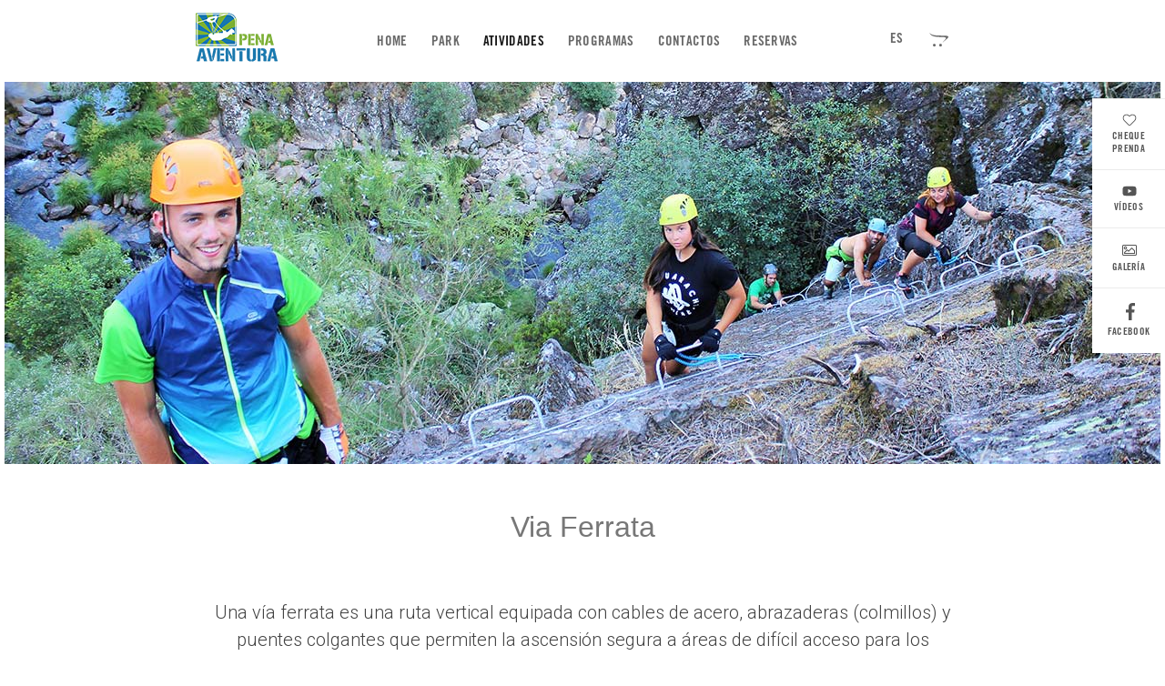

--- FILE ---
content_type: text/html; charset=UTF-8
request_url: https://kids.penaaventura.com.pt/atividades.php?id=via_ferrata&hl=es
body_size: 20340
content:

<!DOCTYPE html>
<html lang="pt">
<head>
<meta charset="utf-8">
<title>Pena Aventura</title>






<meta name="viewport" content="width=device-width, initial-scale=1.0">


<meta property="og:title" content="Pena Aventura" />
<meta property="og:description" content="O Pena Aventura é um parque de Actividades Ludicas e de Desporto Aventura/Natureza, onde a aventura nunca tem fim!" />
<meta property="og:url" content="https://www.penaaventura.com.pt/" />
<meta property="og:locale" content="pt_PT" />
<meta property="og:image" content="https://www.penaaventura.com.pt/img/logo_sharing.png" />
<meta property="og:type" content="website" />
<meta property="og:site_name" content="Pena Aventura" />


<link rel="shortcut icon" href="favicon.ico" type="image/x-icon"/>
<link rel="apple-touch-icon" sizes="180x180" href="favicon/touch-icon-180-vqgdzZEJp.png"/>
<link rel="icon" type="image/png" sizes="32x32" href="favicon/favicon-32.png"/>
<link rel="icon" type="image/png" sizes="16x16" href="favicon/favicon-16.png"/>


<!--
<link href="https://fonts.googleapis.com/css?family=Roboto:400,500" rel="stylesheet">
<link href="//fonts.googleapis.com/css?family=Fira+Sans:400,500,700,400italic" rel="stylesheet">
<link rel="stylesheet" type="text/css" href="https://fonts.googleapis.com/css?family=Lato:100,400,700,400italic,700italic|Marvel" media="screen" />
<link href='http://fonts.googleapis.com/css?family=Exo:400,500,700,400italic,700italic' rel='stylesheet' type='text/css'>
<link href='https://fonts.googleapis.com/css?family=Abril+Fatface|Open+Sans:300italic,400italic,600italic,400,300,600' rel='stylesheet' type='text/css'>
<link href='https://fonts.googleapis.com/css?family=Libre+Baskerville' rel='stylesheet' type='text/css'>
-->

<!--link href="https://fonts.googleapis.com/css?family=Roboto:400,500" rel="stylesheet"-->

<!-- tmp 20180524 -->
    <!--link href="https://fonts.googleapis.com/css?family=RobotoDraft:300,400,500" rel="stylesheet"-->
    <link href="https://fonts.googleapis.com/css?family=Roboto:100,300,400,500&display=swap" rel="stylesheet">
    <!--link href="https://fonts.googleapis.com/css?family=Product+Sans" rel="stylesheet"-->
<!-- tmp 20180524 -->


<!--link href=/css/custom.css rel=stylesheet-->


<!--link href=css/bootstrap.min4.css rel=stylesheet-->
    <!--link href="http://v4-alpha.getbootstrap.com/dist/css/bootstrap.min.css" rel="stylesheet"-->
<!--link href=css/docs.min.css rel=stylesheet-->




<!--link href=css/bootstrap.min6.css rel=stylesheet-->
<!--link href="https://getbootstrap.com/dist/css/bootstrap.min.css" rel="stylesheet"-->
<!--link href="https://v4-alpha.getbootstrap.com/dist/css/bootstrap.min.css" rel="stylesheet"-->


<!--link href="https://v4-alpha.getbootstrap.com/dist/css/bootstrap.min.css" rel="stylesheet"-->






<link rel="stylesheet" type="text/css" href="./slick/slick.css">
<link rel="stylesheet" type="text/css" href="./slick/slick-custom.css?v=11b6">




<link href=css2018/bootstrap.min.css rel=stylesheet>

<!-- novo 20220503 -->
<!--
<link href=css2018/bootstrap2.min.css rel=stylesheet>
-->



<!--
<link href=css2018/video-js.min.css rel=stylesheet>
<link href=css2018/videojs-resolution-switcher.css rel=stylesheet>
-->



<!--link href=css/custom.nov.css rel=stylesheet-->

<!--link href=css/font-awesome.min.css rel=stylesheet-->


<link href=css2018/font-awesome.min.css rel=stylesheet>
<!-- 2018
-->





<!--link href=css/main-desktop-isobar.css rel=stylesheet-->



<!-- teste 2018016 -->
<!--
<link href=css/custom.css rel=stylesheet>
<link href=css/dropdown_menu_test.css rel=stylesheet>
-->



<style>

.container {
	max-width:100%;
}

.navbar-light {
	background-color:#fff!important;
}

.pa-arial {
	font-family:arial, sans-serif;
}

.pa-bg-fff2grey {
    background: #F5F5F5;
    background: -webkit-gradient(linear, left top, left bottom, color-stop(0%, #f5f5f5), color-stop(100%, #E4E4E4));
    background: -webkit-linear-gradient(top, #f5f5f5 0%, #E4E4E4 100%);
    background: -webkit-gradient(linear, left top, left bottom, from(#f5f5f5), to(#E4E4E4));
    background: -o-linear-gradient(top, #f5f5f5 0%, #E4E4E4 100%);
    background: linear-gradient(to bottom, #f5f5f5 0%, #E4E4E4 100%);
    filter: progid:DXImageTransform.Microsoft.gradient( startColorstr='#F5F5F5', endColorstr='#E4E4E4',GradientType=0 );
}


.contact-form {
	/*width:600px;*/
	max-width:600px;
}

input, textarea, select, fieldset {
    margin-bottom: 1rem;
}

.navbar-nav>li:hover {
    background: transparent;
}

.az2-img {
	margin:0 auto;
	width:1270px;
}
.banner-img {
	width:1270px;
}

/*
.sd-shadow {
  border: 0;
  background: #fff;
  box-shadow: 0 1px 2px rgba(0,0,0,.1);
  -moz-box-sizing: border-box;
  box-sizing: border-box;
}
*/

.sd-shadow-srv {
text-align:center;
/*
  border: 0;
  background: #fff;
  box-shadow: 1px 0px 2px rgba(0,0,0,.1);
  -moz-box-sizing: border-box;
  box-sizing: border-box;
*/
}


.sd-div-contact {
	padding:20px;
	margin-bottom:20px;
}

.sd-noticia-img {
	margin: 0 20px 20px 0;
}


.sd-srv-caption {
	caption-side: bottom;
	height:50px;
	text-align:center;
	font-size:small;
	font-weight:600;
}

.sd-srv-img {
	float:left;
	margin:0 20px 0 0px;
	width: 100px;
}

.sd-srv-img-full {
	float:right;
	margin: 0 0 20px 20px;
}

.sd-srv-text {
	margin-left:20px;
}

.sd-srv-col-md-3 {
	width:20%;
}

@media (min-width: 768px) {
	.sd-srv-col {
    float: left;
		width:20%;
	}
}


@media (max-width:768px) {
	.sd-srv-consulta {
		margin-top:20px;
	}

	.sd-idx-video {
		margin-top:20px;
	}

/*
	.sd-srv-test-cont {
	}
	.sd-srv-test-row {
	}
*/
}


.carousel-inner {
	background: transparent;
}

.opt-check {
	float:left;width:280px
}

.sd-inscr-label {
	width:150px;
}

.marcacao {
    background-color: #61B5C6;
    color: #fff;
    width: 400px;
    display: block;
    text-align: center;
    font-family: Source Sans Pro,Arial,Helvetica;
    font-weight: 700;
    text-transform: uppercase;
    padding: 15px 4%;
		margin:0 auto;
}

.marcacao-link {
    font-family: Source Sans Pro,Arial,Helvetica;
    font-weight: 700;
    text-transform: uppercase;
		border-radius:0;
		font-size:13px;
		color:#777;
}


.subscrever {
    background-color: #61B5C6;
    color: #fff;
    /*width: 400px;*/
		height:186px;
    display: block;
    text-align: center;
    font-family: Source Sans Pro,Arial,Helvetica;
    font-weight: 700;
    text-transform: uppercase;
    padding: 15px 4%;
		margin:0 auto;
}

.marcacao:hover {
	text-decoration:none;
	color:#fff;
}

.sd-idx-section {
	padding: 25px 0 25px 0;
}

.cont_banner {
		width:1300px;
		max-width:100%;
    margin-left: auto;
    margin-right: auto;
    padding-left: 15px;
    padding-right: 15px;
}

.parcerias-logo {
		height:100px;
}

.srv-thumb-title {
		text-transform: uppercase;
		font-size: small;
		font-weight:600;
}

.sd-home-destaques {
		font-size:11px;
}


.nav-item {
		margin-top:9px;
		line-height:1;
}


.navbar-light .navbar-nav .active>.nav-link, .navbar-light .navbar-nav .active>.nav-link:focus, .navbar-light .navbar-nav .active>.nav-link:hover, .navbar-light .navbar-nav .nav-link.active, .navbar-light .navbar-nav .nav-link.active:focus, .navbar-light .navbar-nav .nav-link.active:hover, .navbar-light .navbar-nav .nav-link.open, .navbar-light .navbar-nav .nav-link.open:focus, .navbar-light .navbar-nav .nav-link.open:hover, .navbar-light .navbar-nav .open>.nav-link, .navbar-light .navbar-nav .open>.nav-link:focus, .navbar-light .navbar-nav .open>.nav-link:hover {
		/*border-bottom:2px solid #009fbf;*/
		padding-bottom: .230rem;
}

.azf {
    /*height: auto;*/
		padding-top:10px;
}

.img-banner {
    padding-right: 2px;
    padding-left: 2px;
}


.catItemHeader {
	margin-top:20px;
}

.pa-sugestoes-img {
	float:left;
	clear:both;
	margin-right:20px;
	margin-bottom:20px;
	height:75px;
}

.pa-sugestoes-div {
	min-height:75px;
}

.form-inline label {
    -webkit-justify-content: flex-start !important;
    justify-content: flex-start !important;
		margin-bottom:1rem;
}

/*
@media (min-width: 768px) {
    .bootstrap-vertical-nav .collapse {
        display: block;
    }
}
*/

.dropdown-divider-menu2 {
	margin:.2rem 0;
	background-color:#dedede;
}

.nav-item {
	margin-top:0px;
}


a.dropdown-item:hover, a.dropdown-item:focus {
	background:transparent;
	color:#292b2c;
}

a.dropdown-item:hover {
	text-decoration:underline;
}

a.dropdown-item:active {
	text-decoration:underline;
}

.park-thumbs {
    box-shadow: 0 1px 6px 0 rgba(0,0,0,0.16), 0 0 0 1px rgba(0,0,0,0.08);
    border-radius: 2px;
    margin: 0 0 16px 0;
}


/*
.itemIntroText {
	font-size:14px;
}
div.itemIntroText td {
	font-size:14px;
	color:red;
}
*/

.opt-check {
    float: left;
    width: 150px;
}

/* alteracoes */

/*
body {
  background:#222;
  background:#292b2c;
  background:#6C7A89;
  background:#22313F;
  background:#95A5A6;
  background:#c0c0c0;
  background:#7f8c8d;
  background:#27ae60;
  background:#000;
  background:darkslategray;
  background:#151515;
	background:#514947;
  background:#242627;
  color:#acacac;
}
*/

/*
.navbar-light .navbar-nav .active>.nav-link, .navbar-light .navbar-nav .active>.nav-link:focus, .navbar-light .navbar-nav .active>.nav-link:hover, .navbar-light .navbar-nav .nav-link.active, .navbar-light .navbar-nav .nav-link.active:focus, .navbar-light .navbar-nav .nav-link.active:hover, .navbar-light .navbar-nav .nav-link.open, .navbar-light .navbar-nav .nav-link.open:focus, .navbar-light .navbar-nav .nav-link.open:hover, .navbar-light .navbar-nav .open>.nav-link, .navbar-light .navbar-nav .open>.nav-link:focus, .navbar-light .navbar-nav .open>.nav-link:hover {
  border-bottom:none;
}
*/

.table-bordered {
    /*border: 1px solid #eceeef;*/
  border:none;
}
.table-bordered td, .table-bordered th {
    /* border: 1px solid #eceeef; */
  border-left:none;
  border-right:none;
  border-bottom:none;
}




div#fullText>div.row {
	background:#222;
	/*margin-left:0px;*/ 
}


/* alteracoes */


.pa-page-title {
	font-family:-apple-system,system-ui,BlinkMacSystemFont,"Segoe UI",Roboto,"Helvetica Neue",Arial,sans-serif;
	/*font-size:1.27rem;*/
	font-size:18px;
	font-weight:700;
}

.pa-field,.pa-field-img {
	font-family:-apple-system,system-ui,BlinkMacSystemFont,"Segoe UI",Roboto,"Helvetica Neue",Arial,sans-serif;
	font-size:16px;
	font-weight:500;
	margin-top:25px;
}

.pa-field:after {
	/*content: ":";*/
}

.pa-field:before {
	font-family:FontAwesome;
	margin-right:10px;
}



.pa-field-chevron:before {
	/*content: "\f105";*/
  content: url("data:image/svg+xml;charset=utf8,%3Csvg aria-hidden='true' data-prefix='fas' data-icon='chevron' role='img' xmlns='http://www.w3.org/2000/svg' viewBox='0 0 512 512' class='svg-inline--fa fa-bus fa-w-16'%3E%3Cpath fill='rgba(0,0,0,0.67)' d='M17.525 36.465l-7.071 7.07c-4.686 4.686-4.686 12.284 0 16.971L205.947 256 10.454 451.494c-4.686 4.686-4.686 12.284 0 16.971l7.071 7.07c4.686 4.686 12.284 4.686 16.97 0l211.051-211.05c4.686-4.686 4.686-12.284 0-16.971L34.495 36.465c-4.686-4.687-12.284-4.687-16.97 0z' class=''%3E%3C/path%3E%3C/svg%3E");
    display: inline-block;
    /*height:10px;*/
    width:20px;
}

.pa-field-bus:before {
	/*content: "\f207";*/
	content: url("data:image/svg+xml;charset=utf8,%3Csvg aria-hidden='true' data-prefix='fas' data-icon='bus' role='img' xmlns='http://www.w3.org/2000/svg' viewBox='0 0 512 512' class='svg-inline--fa fa-bus fa-w-16'%3E%3Cpath fill='rgba(0,0,0,0.67)' d='M512 152v80c0 13.255-10.745 24-24 24h-8v168c0 13.255-10.745 24-24 24h-8v40c0 13.255-10.745 24-24 24h-48c-13.255 0-24-10.745-24-24v-40H160v40c0 13.255-10.745 24-24 24H88c-13.255 0-24-10.745-24-24v-40h-8c-13.255 0-24-10.745-24-24V256h-8c-13.255 0-24-10.745-24-24v-80c0-13.255 10.745-24 24-24h8V80C32 35.817 132.288 0 256 0s224 35.817 224 80v48h8c13.255 0 24 10.745 24 24zM112 320c-22.091 0-40 17.909-40 40s17.909 40 40 40 40-17.909 40-40-17.909-40-40-40zm288 0c-22.091 0-40 17.909-40 40s17.909 40 40 40 40-17.909 40-40-17.909-40-40-40zm32-56V120c0-13.255-10.745-24-24-24H104c-13.255 0-24 10.745-24 24v144c0 13.255 10.745 24 24 24h304c13.255 0 24-10.745 24-24z' class=''%3E%3C/path%3E%3C/svg%3E");
    display: inline-block;
    width:20px;

}


.pa-field-note:before {
	/*content: "\f249";*/
  content: url("data:image/svg+xml;charset=utf8,%3Csvg aria-hidden='true' data-prefix='fas' data-icon='chevron' role='img' xmlns='http://www.w3.org/2000/svg' viewBox='0 0 512 512' class='svg-inline--fa fa-bus fa-w-16'%3E%3Cpath fill='rgba(0,0,0,0.67)' d='M312 320h136V56c0-13.3-10.7-24-24-24H24C10.7 32 0 42.7 0 56v400c0 13.3 10.7 24 24 24h264V344c0-13.2 10.8-24 24-24zm129 55l-98 98c-4.5 4.5-10.6 7-17 7h-6V352h128v6.1c0 6.3-2.5 12.4-7 16.9z' class=''%3E%3C/path%3E%3C/svg%3E");
    display: inline-block;
    width:20px;
}

.pa-field {
	background-repeat: no-repeat;
}

.pa-field-chevron {
}


.pa-i-bar {
	/*background-image:url("img/barra_fantasticable4.png");*/
	/*background-image:url("img/barra_atividades_24px.jpg");*/
	background-image:url("img/barra_atividades_24px_b.jpg");
	/*background-size:24px 200px;*/
	background-size:24px 336px;
	display: inline-block;
  vertical-align: top;
	height:24px;
	width:24px;
}

.pa-i-bar2 {
	background-image:url("img/barra_icons_24px.png");
	background-size:24px 120px;
	display: inline-block;
  vertical-align: top;
	height:24px;
	width:24px;
}






/*
.pa-banner-title {
	position:relative; 
	background:#fff; 
	height:30px; width:635px; float:right;
	padding-left:15px; font-weight:700;
	padding-top:11px;
}
*/

/*
.pa-banner-title {
  position:relative;
	top:-40px;
	background:rgba(0,0,0,.7);
	padding-bottom:5px;
	width:635px;
	float:right;
  padding-left:15px;
	font-weight:400;
  padding-top:11px;
}
*/

.pa-banner-title {
	right:60px;
	bottom:30px;
}


div.pa-banner-title >div> a:hover {
	text-decoration:none;
}

div.pa-banner-title >div> a {
	text-decoration:none;
	color:#fff;
}

div.pa-banner-title >div> a:before {
	font-family: FontAwesome;
	content: "\f054";
	float:left;
	margin-top:15px;
	margin-top:5px;
	text-indent:-30px;
	font-size:26px;
	font-size:24px;
}


.pa-banner-title2 {
  position:relative;
  /*top:-30px; */
  top:-44px;
  background:#fff;
  background:rgba(255,255,255,.8);
  background:transparent;
  background:rgba(0,0,0,.4);
  color:#fff;
  /*height:30px;*/
  width:635px;
  float:right;
  font-weight:700;
/*
  padding-left:15px;
  padding-top:11px;
*/
  padding:10px;
}

/*
.navbar-light .navbar-nav .nav-link {
    text-transform: uppercase;
    font-size: 13.5px;
    margin-left: 10px;
    margin-left: 6px;
}
*/

.nav-link {
    text-transform: uppercase;
    font-size: 13.5px;
/*
    font-size:0.8rem;
    color:#777;
*/
    margin-left:10px;

}



.azf {
	font-family:-apple-system,system-ui,BlinkMacSystemFont,"Segoe UI",Roboto,"Helvetica Neue",Arial,sans-serif;
	font-size:14.8px;
}

#reservas_form {
	font-size:13.8px;
	font-family: arial, sans-serif;
	padding:0px;
}

#fullText {
	font-size:small;
	font-family: arial, sans-serif;

	padding-bottom:25px;
	/*padding-right:25px;*/ /* teste 20170519 */
}

.footer-packs {
	color:#555;
}

.footer-packs-header {
	font-weight:600;
}


/* menu right */
.icon-bar {
    width: 90px;
    background-color: #555;

    padding-bottom: 0;
    position: fixed;
    z-index: 10001;
    /*height: 100%;*/
    width: 70px;
    background-color: #f0780a;
    background-color: #222;
    /*top: 0;*/
    right: 0;


    display: flex;
    flex-flow: column;
    align-items: flex-end;
    top: 108px;
}

.icon-bar a {
		text-transform:uppercase;
    display: block;
    text-align: center;
    padding: 16px;
    transition: all 0.3s ease;
    /*color: white;*/
    /*color: #acacac;*/
    font-size: 36px;
    font-size: 13.5px;
    font-size: 10px;
		text-decoration:none;
		font-weight:600;
}

.icon-bar a>i {
    font-size: 16px;
}

.pa-sidebar-sep {
		border-bottom:1px solid #555;
}

/*
.icon-bar a:hover {
    background-color: #000;
}
*/

.active_sidebar {
    background-color: #4CAF50 !important;
}
/* menu right */

/* breadcrumb */

ul.breadcrumb {
		margin-top:20px;
    padding: 10px 16px;
    list-style: none;
    /*background-color: #eee;*/
		background:transparent;
    /*font-size: 17px;*/
    font-size: 13.5px;
}
ul.breadcrumb li {display: inline;}
ul.breadcrumb li+li:before {
    padding: 8px;
    color: black;
		color: #c0c0c0;
    content: "/\00a0";
}
ul.breadcrumb li a {
    color: #0275d8;
    text-decoration: none;
}
ul.breadcrumb li a:hover {
    color: #01447e;
    text-decoration: underline;
}
/* breadcrumb */

/* testes (apagar depois) */
/* testes (apagar depois) */
/* testes (apagar depois) */
/* testes (apagar depois) */

/*A Index */

/*A Index */

.pa-footer-share>li {
	float:left;
	margin-right:25px;
}

@media (max-width: 576px) {
	.icon-bar {display:none;}
}



.menu2-shadow {
    /*background: #17191c;*/
		background: #fff;
    /*box-shadow: 0 1px 6px 0 rgba(0,0,0,0.16), 0 0 0 1px rgba(0,0,0,0.08);*/
    border-radius: 2px;
    margin: 0 0 16px 0;
}


/*
.menu2-active2:before {
	font-family: FontAwesome;
	top:6px;
	left:10px;
	content: "\f054";
	position:absolute;
	color:#888;
	font-size:small;
}

.menu2-active {
	position:relative;
}

.menu2-active:hover {
}
*/

.sd-div-contact {
    padding: 20px;
    margin-bottom: 20px;
}

.sd-shadow {
    border: 0;
    /*background: #fff;*/
    /*box-shadow: 0 1px 2px rgba(0,0,0,.1);*/
		/*box-shadow:0 1px 2px 0 rgba(0,0,0,0.08), 0 0 0 1px rgba(0,0,0,0.06);*/
		box-shadow:0 1px 2px 0 rgba(0,0,0,.1);
    -moz-box-sizing: border-box;
    box-sizing: border-box;
}

.home-text-caption {
	padding:10px 10px 0 0; line-height: 1.4; font-size:small
}

.home-text-caption-atividades {
	padding:10px 10px 0 0; line-height: 1.4; font-size:small;
}

.home-text-caption-atividades a {
	color:#fff;
}

.test {
    position: absolute;
    /*right: 0px;*/
		/*left:221px;*/
		right:0px;
		bottom:0px;
    /*font-size: 30px;*/
    font-size: 29px;
    display: inline-block;
    /*height: 44px;*/
    /*height: 57px;*/
		height: 54px;
    width: 44px;
    text-align: center;
}

.test>a, .home-text-caption-atividades>h5>a {
		text-decoration:none;
}

.pa-price {
	font-weight:bold;
	color:#ff6600;
}

/*
.table td, .table th {
    padding: initial;
    vertical-align: top;
    border-top: 1px solid #eceeef;
}
*/


.navbar-light .navbar-nav .nav-link {color: #666;}body {background:#fff;color:#333}
.pa-banner-title {color:#dedede}
div#fullText>div.row, div#reservas_form>div.row, div#reservas_form>div.row, div.cont-body>div.row {background:transparent;color:#000}
.pa-sidebar-sep {border-bottom:1px solid #dedede;}
body {background:#fff;color:#292b2c}
div#fullText>div.row, div#reservas_form>div.row { background:#fff;color:#262626}
@media (min-width: 992px) {.container {width:850px;}}
@media (min-width: 1200px) {.container {width:850px;}}
header {background-color:#fff;color:#777;}
.sd-shadow {background-color:#fff;}
.pa-idx-footer-border {background-color:#fafafa;}
.pa-home-img-f-border {border-top: 2px solid #fff; border-right: 2px solid #fff; outline-offset: -3px;}
.table-bordered td, .table-bordered th {border-top:1px solid #eceeef;}
#fullText {margin-top:40px; background:#fff;}
.cont-body i.fa {color:#15c;}
#video-m-right {background-color:#222;}a.vid-cat {color:#555;}
.icon-bar a {color:#555;}
.icon-bar { background:#fff;color:#262626}
.icon-bar a { width:80px; background:#fff;border-left: 0px solid #f2f2f2;border-top: 1px solid #ebebeb;}
.itemFullText {max-width:600px;width:100%}
.pa-fulltext {max-width:510px}
.pa-act-thumbs-img {max-width:140px}
.pa-act-thumbs-row {max-width:600px;}
@media (max-width: 761px) {.pa-act-thumbs-row {max-width:none;}img.pa-act-thumbs-img {max-width:100px;}}
@media (max-width: 1190px) {#video-m-right {display:none;}}

.navbar-light .navbar-nav .nav-link {
    /*color: #666;*/
		color:hsl(0, 0%, 53.3%);

    font-family: Roboto, Arial, sans-serif;
    font-weight: 500;
    font-size: 14px;


}

.carousel-fade .carousel-item {
  position: absolute;  
  display: block;
  transition: opacity .9s ease-in-out;
  opacity: 0;
}
.carousel-fade .carousel-item.active {
  opacity: 1;
}










/** V2 **/










body {
	/*font-family:roboto, sans-serif;*/
}

.navbar-light .navbar-nav .nav-link {
	text-transform:uppercase;
	font-size:14px;
	font-weight:500;
}

.pa-footer-share>li {
    float: left;
    margin-right: 25px;
}

.footer-packs {
		color:#555;
}

.pa-h5-title {
	font-weight:300;
	font-size:52px;
	font-size:18px;
	color:rgba(0,0,0,0.87);
	text-align:center;
	margin-bottom:30px;
}


.pa-h4-title {
	font-weight:300;
	font-size:52px;
	font-size:28px;
	color:rgba(0,0,0,0.87);
	text-align:center;
	margin-bottom:30px;
}


.pa-h3-title {
	font-weight:300;
	/*font-size:52px;*/
	font-size:38px;
	color:rgba(0,0,0,0.87);
	text-align:center;
	margin-bottom:30px;
}

.pa-act-h6-title {
	font-weight:500;
	font-family: -apple-system,system-ui,BlinkMacSystemFont,"Segoe UI",Roboto,"Helvetica Neue",Arial,sans-serif;
}


.pa-a-more {
}

.pa-text {
	font-family: roboto, sans-serif;
	font-size:24px;
	color:rgba(0,0,0,0.54);
	font-weight:300;
	text-align:center;
}

.hp-onetile-cluster__text-wrap {
    display: inline-block;
    width: 42.6%;
		width:40%;
    padding-left: 4.16667%;
    padding-right: 24px;
    vertical-align: middle;
    -webkit-box-sizing: border-box;
    -moz-box-sizing: border-box;
    box-sizing: border-box;
    direction: ltr;
    direction: rtl;
    white-space: normal;
}

.hp-onetile-cluster__img-wrap {
    display: inline-block;
    width: 57.37%;
		width:60%;
    -webkit-box-sizing: border-box;
    -moz-box-sizing: border-box;
    box-sizing: border-box;
    min-height: 610px;
    min-height: 42.36111vw;
    text-align: center;
    vertical-align: middle;
}

.hp-onetile-cluster__right .hp-onetile-cluster__inner {
    direction: rtl;
    direction: ltr;
}

.hp-onetile-cluster__inner {
    direction: ltr;
    direction: rtl;
    position: relative;
    max-width: 1440px;
    margin: 0 auto;
    font-size: 0;
    white-space: nowrap;

}

body{color:#454545;line-height:1.5;overflow-x:hidden;}

.navbar-default {
		/*background-color:#fff!important;*/
		transition:transform .3s ease-out, border .5s;
		z-index:10;
/*
		height:86px;
		height:64px;
		height:86px;
*/
}

/*
#pa-logo {
		height:68px;
}
*/

.navbar-change {
		box-shadow: rgba(0,0,0,.117647) 0 1px 3px;
}

.pa-logo-change {
		/*margin-top:0!important;*/
		margin-top:-4px!important;
		height:60px;
		width:90px; /* 2022 */
		padding:0!important;
		margin-left:0!important;
		border-radius:0!important;
}

@media (min-width: 992px) {
	.bd-navbar {
		height:72px;
		height:68px;
		height:65px;
	}
	
	#pa-logo {
		margin-top:-30px;

		margin-left:-15px;

/*
		margin-top:40px;
		padding-left:15px;
		padding-right:15px;
		padding-bottom:8px;
		border-radius:3px;
*/

		/*margin-top:30px;*/
		margin-top:22px;

	}
}

@media (min-width: 768px) {
	.bd-navbar {
    position: -webkit-sticky;
    position: sticky;
    top: 0;
    /*z-index: 1071;*/
	}
}




.pa-idx-news {
	background:#f4f4f4;
}




/*
li.nav-item.pa-main>a.nav-link {
	font-family: teko, arial;
	font-size:18px;
	font-weight:400;
	color:#111;
}
*/














@font-face {
    font-family: TradeGothic;
    src: url("fonts_v2/TradeGothic-BoldCondTwenty.otf") format("opentype");
}



#pa-ul-top {
	margin-top:5px;
}

#pa-ul-top>li>a {
	color:hsl(0, 0%, 53.3%);
	color:#8d8d8d;
	font-size:14px;
}

.navbar-light .navbar-nav .nav-link {
  font-family: "open sans";
  font-family: "source sans pro";
  font-family: TradeGothic;
	font-size:15px;
	color:#333;
	color:#484848;
	color:#696969;
	font-weight:400;
	letter-spacing:0.3px;
}

.icon-bar a {
  font-family: TradeGothic!important;
	letter-spacing:0.3px;
}












@media (min-width: 700px) {
	.index-cont {width:1470px;}
}





.pa-at-se1 {
	padding-top:110px;
	padding-bottom:100px;
}

.pa-at-se1-img {
	margin-top:100px;

}


.pa-fulltext {
  font-family: roboto, sans-serif;
  font-size: 24px;
  font-size: 20px;
  color: rgba(0,0,0,0.54);
  font-weight: 300;
  /*text-align: center;*/
}

.itemFullText,.pa-fulltext {
	max-width:none;
}


.pa-fulltext>p:nth-of-type(1) {
	padding-top:60px;
	padding-bottom:60px;
	text-align:center;
}

.pa-fulltext>p:nth-of-type(2) {
	padding-bottom:60px;
	text-align:center;
}

.pa-fulltext>p:nth-of-type(3) {
	padding-bottom:60px;
	text-align:center;
}

.pa-fulltext>h4:nth-of-type(1) {
	padding-bottom:60px;
	text-align:center;
}




.itemFullText>img {
	margin-bottom:40px;
}

.pa-fulltext>.row>.col-12>.pa-field-note {
	margin-top:60px;
}


.itemFullText>p>a, .pa-field {
  font-family: roboto, sans-serif;
  font-size: 20px;
  font-weight: 300;
}













/** V2 **/

/* 2018 */

@media (max-width: 767px) {

  .pa-hide-md {
    display:none;
  }

  #siga-nos {
    display:none;
  }

	.pa-footer-share {
		padding-left:0;
	}

	ul.pa-footer-share>li {
		padding-bottom:4px;
	}

	div.row.footer-line {
		padding-top:20px;
	}


	ul.pa-footer-share>li>a {
		font-size:1rem;
    /*font-size:0.969rem;*/
	}

  .footer-packs,.footer-packs-header {
    font-size:1rem;
    /*font-size:0.938rem;*/
  }

  nav#navbar-top{
  	display:none;
  }

	.pa-h3-title {
		font-size: 1.6rem !important;
	}

}

@media (max-width: 536px) {
	.gd-video-thumb {
		max-width: 130px!important;
		max-width: none!important;
	}

}

@media (min-width: 992px) {.bd-navbar {height:90px;}}.bd-navbar {position:unset}
.pa-fulltext {
	color:rgba(0,0,0,0.74);
}

.pa-field-bus, .pa-field-note {
	color:rgba(0,0,0,0.67);
}


/* 2018 temporario */

.pa-fulltext>p:nth-of-type(1) {
	padding-top:0;
}



/* 2018 */












/* 20180216 dropdown_menu_test.css */

/*
.dropdown-menu {
  width:150px
}
*/
.dropdown-menu.columns-2 {
  min-width: 400px;
}
.dropdown-menu.columns-3 {
  min-width: 600px;
}
.dropdown-menu li a {
  padding: 5px 15px;
  font-weight: 300;
}
.multi-column-dropdown {
  list-style: none;
}
.multi-column-dropdown li a {
  display: block;
  clear: both;
  line-height: 1.428571429;
  color: #333;
  white-space: normal;
}
.multi-column-dropdown li a:hover {
  text-decoration: none;
  color: #262626;
  background-color: #f5f5f5;
}

@media (max-width: 767px) {
  .dropdown-menu.multi-column {
    min-width: 240px !important;
    overflow-x: hidden;
  }
}


#section_polaris .pa-fulltext {
	font-size: 18px;
}

#section_polaris,
#section_roteiros_culturais,
#section_paintball,
#section_alpine_coaster,
#section_sup,
#section_rafting,
#section_parque_natural_do_alvao_tour,
#section_wine_tour,
#section_adventure_wine_tour,
#section_escapada_promocional,
#section_escapada_mais_natureza,
#section_escapada_mais_diversao,
#section_escapada_aventura_ativa,
#section_escapada_aventura_romantica,
#section_viagens_de_finalistas,
#section_despedidas_de_solteiro,
#section_junior,
#section_campo_de_ferias_verao2015,
#section_corporate,
#section_family_adventure,
#section_turismo_activo_para_todos,
#section_deficiencia_motora,
#section_active_senior,
#section_deficiencia_visual_auditiva,
#section_deficiencia_mental {
	font-size: 17px;
	color:rgba(0,0,0,0.74);
	font-family: roboto, sans-serif;
	font-weight: 300;
	padding-top:30px;
}

#section_atividades_v2, #section_programas {
	font-size: 17px;
	color:rgba(0,0,0,0.74);
	font-family: roboto, sans-serif;
	font-weight: 300;
	padding-top:30px;
}

#section_atividades_v2 strong, #section_programas strong {
	/*font-family: roboto;*/
	font-weight:500;
}


.catItemReadMore {
	margin-bottom:50px;

}

/*
.card-img-top {
	max-height: 180px;
	width:auto;
}
*/

#row_parcerias p.card-text > br {
	line-height:40px;
}

#row_parcerias .card-footer {
	background-color:transparent;
	border-width:0;
}

#row_galeria .card {
  width:15rem;
  padding:15px;
  border-width:0;
}


.nossa_volta_gallery {
    display: inline-block;
    margin-top: 20px;
}

.pa-table-atividades {
	color:rgba(0,0,0,0.74);
}

.pa-act-thumbs-img {
  /*max-width: 140px;*/
}


/* 20180228 */

.itemFullText {
	margin:0 auto;
	max-width:1270px;
}

/* 20180228 */

hr.line-up {
    margin: 20px 0;
    border: 0;
    border-top: 1px solid #231f20;
    width: 48px;
    text-align: left;
}

section.pa-contactos {
	/*padding-top:100px!important;*/
	margin-top:0!important;
}

.pa-contactos .col-md-6 {
	color:#231F20;
	font-size:14px;
}

.pa-contactos .cont-body {
	background-color:#fff;


}


/* testes bug */
/*
body {
	background:#333;
}

.itemFullText {
	background-color:red;
}

div#fullText>div.row, div#reservas_form>div.row {
	background:blue;
}
*/

.pa-info .row {
}


/* video */



/*
.video-js .vjs-big-play-button {
    font-size: 80px;
    width: 50px;
    width: 100px;
    background: transparent;
    margin-left: -50px;
    margin-top: -0.75em;
    color: rgba(255,255,255,.9);
}

.video-js .vjs-big-play-button {
    left: 50%;
    top: 50%;
    border: 0px;
}
*/


.video-js .vjs-big-play-button {
    left: 50%;
    top: 50%;
    border: 0px;
    margin-left: -1.5em;
    margin-top: -0.75em;
}


.video-js .vjs-big-play-button {
    font-size: 80px;
    width: 50px;
    background:transparent;
    margin-left: -0.5em;
    margin-top: -0.75em;
    color:rgba(255,255,255,.9);
}

.video-js:hover .vjs-big-play-button, .video-js .vjs-big-play-button:focus {
    background:transparent;
    color:#fff;
}




.my-video-dimensions {
    /*width: 600px;*/
    width: auto;
    /*height: 337.5px;*/
    /*height: 538px;*/
    height: 506px;
}



@media (max-width: 1199px) {
	.my-video-dimensions {
    height: 350px;
	}
}

@media (max-width: 767px) {
	.my-video-dimensions {
    height: 200px;
	}

	.pa-21by9::before {
    padding-top: 200px;
	}
}


/* testes */

@media (min-width: 768px) {
.col-md-4-5 {
    -ms-flex: 0 0 39%;
    flex: 0 0 39%;
    max-width: 39%;
		background-size:contain;
}
}

@media (min-width: 768px) {
.col-md-2b {
    -ms-flex: 0 0 12%;
    flex: 0 0 12%;
    max-width: 12%;
}

}



/* youtube */

.vid-modal {
	padding-right:0;
	background-color:#262626;
	background-color:#fff;
}

#play-close {
    color: #333;
    font-size: 1.5em;
    position: absolute;
    left: 100px;
    top: 10px;
    cursor: pointer;
}

.vid-modal-dialog { max-width: none; }

.vid-modal-dialog {
	margin:0;
}

.vid-modal-content {
	border:0;
}

.vid-modal-body {
	padding:0
}


.close {
	float:left;
	cursor:pointer;
}


.pa-th2-row {
	height: 273px;
}

.pa-th2-img {
	background-position: center;
	background-repeat: no-repeat!important;
	/*background-position-y:-50px;*/
	/*background-size: auto 273px!important;*/
	background-size:cover!important;
}

@media (max-width: 767px) {
	#pa-cont-player {
		padding:0;
	}
	.modal-dialog {
		margin:0;
	}
	.pa-vid-list-row {
		margin-left:20px;
	}
	.close {
		padding:2rem!important;
	}
	.pa-vid-list-col {
		max-width:130px;
	}
}


@media (min-width: 300px) {
	.pa-th2-row {height: 100px!important;}
}

@media (min-width: 768px) {
	.pa-th2-row {height: 200px!important;}
	.pa-vid-list-col {min-width:100px;max-width:100px;}
}

@media (min-width: 992px) {
	.pa-th2-row {height: 273px!important;}
}

@media (min-width: 1920px) {
	.pa-col-player {margin-top:100px;}
}

@media (max-width: 1700px) {
	.pa-col-player {margin-top:0;}
}


.pa-col-player {
	max-height:538px;
	max-width:1180px;
	width:auto;
}



/* 201803 */

#page-title {
	/*height:185px;*/
	height:240px;
	padding:100px 0 30px 0;
	background-size:cover!important;
	background-repeat:no-repeat;
	background-position-x:center!important;
}

#pa-cont-h3-title {
	margin-bottom:60px;
}

@media (max-width: 767px) {
	#pa-cont-h3-title {
		margin-bottom:0px;
	}
}


@media (max-width: 575px) {
	#page-title {
		height:200px;
	}	
}

#page-title{background:url(images/crop/);}
#page-title{background-position-y:;}

@media (max-width: 575px) {
	#atividades-col-2 {
		margin: .5rem 0;
		padding-top:.5rem;
		border-top: 1px solid #e9ecef;
	}
}


.reservas-check-label {
  width:150px;
  font-weight:normal;
  margin-bottom:0;
}

@media (max-width: 767px) {
  .reservas-check-label {
    margin-bottom:5px;
  	width:180px;
  }
}




/* 202005 */

.reservas-check-label-packs {
  width:190px;
  font-weight:normal;
  margin-bottom:0;
}

@media (max-width: 767px) {
  .reservas-check-label-packs {
    margin-bottom:5px;
  	width:180px;
  }
}






@media (min-width: 1200px) {
	.pa-tmp112 {
		/*margin-left:8px;*/
	}
}


.h1, .h2, .h3, .h4, .h5, .h6, h1, h2, h3, h4, h5, h6 {
    margin-bottom: .5rem;
    font-family: inherit;
    font-weight: 300;
    line-height: 1.2;
    color: inherit;
}

#reservas_form .sd-inscr-label {
    /*max-width: 100%;*/
    font-weight: 700;
		color:#444;
}

#contact-form .form-control {
	color:#555;
  font-weight: 300;
	padding: .75rem .75rem;
}

.carousel-indicators-actividades li {
    position: relative;
    -webkit-box-flex: 0;
    -ms-flex: 0 1 auto;
    flex: 0 1 auto;
    width: 25px;
    height: 2px;
    margin-right: 2px;
    margin-left: 2px;
    text-indent: -999px;
    background-color: rgba(255,255,255,.5);
}


/* teste */


/* teste */


@media (max-width: 767px) {
		.pa-parcerias-img {
			max-width:25%;
		}
}

/* KIDS */

.pa-footer-kids {
	display:none;
}

@media (max-width: 767px) {
		.pa-footer-corporate {
			display:none;
		}

		.pa-footer-kids {
			display:block;
		}
}



.antispam {
	display:none;
}



/* teste 20190919 */
.gsr2 {
  display:none!important;
}
/* teste 20190919 */




/* Experiência Natural no Alvão */

@media (min-width: 768px) {
	.dropdown-menu {
		font-size:15.9px;
	}
}


/* Halloween 2018 */

.strong_cardapio2018 {
	color:#555;
	font-weight:500;
}


@media (min-width: 768px) {
	.strong_cardapio2018 {
		text-decoration:underline;
	}
}


/* temporario natal */



.pa-h3-title-1st {
	font-size:30px!important;
	font-size:36px!important;
	font-size:38px!important; /* 20190106 */
	font-size:37px!important; /* 20190219 */
	font-size:29px!important; /* 20191022 */
	font-size:34px!important; /* 20190116 */
	font-size:32px!important; /* 20191213 */
	font-size:34px!important; /* 20190205 */
	font-size:33px!important; /* 20200309 */
}

.pa-h3-title-2st {
	font-size:29px!important;
}

.pa-h3-title-last {
	font-size:30px!important;
	font-size:36px!important;
	font-size:38px!important; /* 20190102 */
	font-size:37px!important; /* 20190219 */
	font-size:29px!important; /* 20191022 */
	font-size:34px!important; /* 20191025 */
	font-size:32px!important; /* 20191213 */
	font-size:29px!important; /* 20200930 */
	font-size:33px!important; /* 20200916 */
	font-size:1.78125rem!important; /* 20200930 */
}


/* 20201001 tmp */
.pa-h3-title-last-lh {line-height: 1.4;}

@media (max-width: 991px) {
	.pa-h3-title-1st {
		font-size:24px!important;
		font-size:22px!important; /* 20190116 */
	}


	.pa-h3-title-2st {
		font-size:22px!important;
	}

	.pa-h3-title-last {
		font-size:22px!important;
	}

	.pa-h3-title-last-lh {line-height: normal;}
}


@media (min-width: 768px) {
	#pa-tabbed-polaris a.nav-link {
		font-size:12px;
	}
}


.pa-contactos .col-md-12 {
	color:#231F20;
	font-size:14px;
}



.ZguxzN {
	/*margin-top:-6px;*/
	/*height:40px;*/

	margin-top:5px;
	height:26px;
}

.XBcs9k {
	font-size:34px;
}

@media (max-width: 767px) {
	.ZguxzN {
		margin-top:1.3rem!important;
	}

	.XBcs9k {
		font-size:1.6rem !important;
	}
}

.NZEae {
	font-weight:400;
}

@media (max-width: 767px) {
	.c47e6 {
		font-size:12px!important;
		padding-left:0!important;
	}
}


/*
.alert-warning_ {
	border-radius:.25rem!important;
}
*/


@media (max-width: 767px) {
	.nav-kids374 {
    display: flex;
    flex-wrap: nowrap;
    overflow-x: auto;
    -webkit-overflow-scrolling: touch;
		-ms-overflow-style: -ms-autohiding-scrollbar;
  	white-space: nowrap;
		scrollbar-width: none;
		border-bottom: none;
		margin-bottom: -17px;
	}

	.nav-kids374::-webkit-scrollbar {
    display: none;
	}	

	.nav-kids374 .nav-link {
    padding-bottom:17px;
	}

	.nav-kids374 .nav-link:hover {
		border-color: transparent;
	}
}


.pa-field-aniv, .pa-field-img-aniv {
	font-weight:400;
  font-size: 17px;
	color: rgba(0,0,0,0.74);
}


.video-js .vjs-big-play-button:focus, .video-js:hover .vjs-big-play-button {
    outline: none;
}


</style>





</head>
<body>



  <!--header class="navbar navbar-default navbar-expand-md navbar-light bg-light fixed-top2" style="height:39px;position:relative;z-index:1072;width:300px;right:0px"-->
  <!--div style="float:right;width:100%;z-index:1072;position:relative;margin-top:15px;margin-bottom:-20px"-->


  <!--/header-->


<!--header class="navbar navbar-light navbar-static-top bd-navbar" style="min-height:90px"-->
    <!--header class="navbar navbar-default navbar-expand-md bd-navbar navbar-light bg-light navbar-toggleable-md" style="height:68px;"-->


<header class="navbar navbar-default navbar-expand-md bd-navbar navbar-light bg-light navbar-toggleable-md">
  	<!--div class="container"-->
  	<!--div class="container" style="height:68px"-->
  	<div class="container"><!-- 20171123 -->









    <!--nav class="navbar navbar-toggleable-md /*fixed-top*/"-->



      <button class="navbar-toggler navbar-toggler-right" type="button" data-toggle="collapse" data-target="#navbarsExampleDefault" aria-controls="navbarsExampleDefault" aria-expanded="false" aria-label="Toggle navigation">
        <span class="navbar-toggler-icon"></span>
      </button>
      <!--a class="navbar-brand" href="#">Navbar</a-->
      <!--a class="navbar-brand" href="#"><img src="img/logo_penaaventura.png" style="height:80px"></a-->

      <!--a class="navbar-brand" href="index.php?hl=es"><img src="tmp/logo_65px.png" style="padding-top:10px;padding-bottom:10px"></a-->

      <!--a class="navbar-brand" href="index.php?hl=es"><img src="tmp/logo_70px.png"></a-->












      <!--a class="navbar-brand" href="index.php?hl=es"><img src="tmp/logo_68px.png"></a-->
      <!--a class="navbar-brand" href="index.php?hl=es"><img id="pa-logo" src="tmp/logo_68px.png" style="margin-top:-30px;"></a-->


      






















		<!-- voltar a activar depois -->
		<!--a class="navbar-brand" href="index.php?hl=es"><img id="pa-logo" src="tmp/logo_68px.png"></a-->
		<!--a class="navbar-brand" href="index.php?hl=es"><img id="pa-logo" src="tmp/logo_68px.png" style="padding-left:20px;padding-right:20px;background-color:#fff;margin-top:-60px"></a-->


<a class="navbar-brand" href="index.php?hl=es"><img id="pa-logo" src="uploads/2020/06/logo_penaaventura_60px.png" style="height:60px;margin-top:-8px" alt=""></a>
















<!--
<div style="position:relative;top:10px;z-index:1000;">
      <a class="navbar-brand" href="index.php?hl=es"><img src="tmp/logo_75px.png" style="margin-top:0px;margin-bottom:20px;position:relative;padding:0;"></a>
</div>
-->


<!--
      <a class="navbar-brand" href="index.php?hl=es"><img src="tmp/logo_65px.png" style="margin-top:0px;margin-bottom:0px;"></a>
-->


      <div class="collapse navbar-collapse" id="navbarsExampleDefault">
        <ul class="navbar-nav ml-auto">
          <li class="nav-item pa-main ">
            <a class="nav-link" href="./?hl=es">Home <span class="sr-only">(current)</span></a>
          </li>
          <li class="nav-item pa-main dropdown ">
            <a class="nav-link" href="index.php?hl=es" id="dropdown_park" data-toggle="dropdown" aria-haspopup="true" aria-expanded="false">Park</a>
            <div class="dropdown-menu" aria-labelledby="dropdown_park">
              <!--a class="dropdown-item" href="certificacao.php?hl=es">Certificado</a--><!-- orig 20240926 -->
              <!--a class="dropdown-item" href="menu.php&hl=es">Snack-Bar</a--><!-- orig 20250815 -->
              <a class="dropdown-item" href="quem_somos.php?hl=es">Quiénes Somos</a>
              <!--a class="dropdown-item" href="apresentacao.php?hl=es">Presentación pena aventura</a--><!-- 20201016 -->
              <a class="dropdown-item" href="http://atlas.penaaventura.com.pt/">Playground</a>
              <!--a class="dropdown-item" href="agenda.php?hl=es">Agenda</a-->
						  <div class="dropdown-divider"></div>
              <a class="dropdown-item" href="localizacao.php?hl=es">Localización</a>
              <a class="dropdown-item" href="mapa.php?hl=es">Mapa</a>

						  <div class="dropdown-divider"></div>
              <h6 class="dropdown-header">Alojamiento</h6>
              <a class="dropdown-item" href="alojamento.php?id=bungalows&hl=es">Bungalows</a>
              <a class="dropdown-item" href="alojamento.php?id=casa_de_grupo&hl=es">Casa de Grupo</a>

              <!--a class="dropdown-item" href="alojamento.php?id=pena_park_hotel&hl=es">Pena Park Hotel</a--><!-- 20200930 -->
            </div>
          </li>
          <li class="nav-item pa-main dropdown active">
            <a class="nav-link" href="atividades.php?hl=es" id="dropdown_atividades" data-toggle="dropdown" aria-haspopup="true" aria-expanded="false">Atividades</a>
            <!--div class="dropdown-menu" aria-labelledby="dropdown_atividades"-->



            <!--div class="dropdown-menu" aria-labelledby="dropdown_atividades" style="width:600px"-->
<div class="dropdown-menu multi-column columns-3" aria-labelledby="dropdown_atividades">
<!--div style="float:left"-->
<div class="row">
<div class="col-sm-4">
              <h6 class="dropdown-header">Aire</h6>
							<a class="dropdown-item" href="atividades.php?id=fantasticable&hl=es">Bajada Fantasticable</a>
              <a class="dropdown-item" href="atividades.php?id=salto_negativo&hl=es">Salto Negativo</a>
              <!--a class="dropdown-item" href="atividades.php?id=slide&hl=es">Slide/Tirolina</a-->
              <!--a class="dropdown-item" href="atividades.php?id=voo_nocturno&hl=es">Vuelo Nocturno</a-->
              <a class="dropdown-item" href="atividades.php?id=fantasticable_duplo&hl=es">Voo Duplo</a>
              <!--a class="dropdown-item" href="atividades.php?id=big_air_jump&hl=es">Big Air Jump</a-->
              <a class="dropdown-item" href="atividades.php?id=quick_flight&hl=es">Big Tower</a>
						  <div class="dropdown-divider"></div>
              <h6 class="dropdown-header">Tierra</h6>
              <!--a class="dropdown-item" href="atividades.php?id=roteiros_culturais&hl=es">Roteiros Culturais</a-->
              <!--a class="dropdown-item" href="atividades.php?id=percursos_pedestres&hl=es">Percursos Pedestres</a-->
              <a class="dropdown-item" href="atividades.php?id=escalada&hl=es">Rocódromo</a>
              <a class="dropdown-item" href="atividades.php?id=minigolfe&hl=es">Minigolf</a>
              <a class="dropdown-item" href="atividades.php?id=percurso_aventura&hl=es">Recorrido en los árboles</a>
              <a class="dropdown-item" href="atividades.php?id=caminhada_aventura&hl=es">Caminhada Aventura</a>
              <!--a class="dropdown-item" href=""></a-->
              <!--a class="dropdown-item" href="atividades.php?id=segway_tour&hl=es">Segway Tour</a--><!-- 20241108 -->
              <a class="dropdown-item" href="atividades.php?id=crazy_cart&hl=es">Crazy Cart</a>
              <a class="dropdown-item" href="atividades.php?id=via_ferrata&hl=es">Via Ferrata</a>
              <a class="dropdown-item" href="atividades.php?id=ebike_tour&hl=es">E-Bike Tour</a>
              <a class="dropdown-item" href="atividades.php?id=etrot&hl=es">E-Trot Off Road</a>
              <a class="dropdown-item" href="atividades.php?id=comboio_de_montanha_rota1&hl=es">Comboio de Montanha</a>
              <a class="dropdown-item" href="atividades.php?id=walking_tours&hl=es">Walking Tours</a>
              <a class="dropdown-item" href="atividades.php?id=escape_room&hl=es">Escape Room</a>
              <a class="dropdown-item" href="atividades.php?id=maos_no_barro&hl=es">Manos en la Arcilla</a>
</div>
<!--div style="float:left"-->
<div id="atividades-col-2" class="col-sm-4">
              <h6 class="dropdown-header">Fuego</h6>
              <!--a class="dropdown-item" href="atividades.php?id=polaris&hl=es">Polaris Ranger RZR</a-->
              <!--a class="dropdown-item" href="atividades.php?id=tiro_ao_alvo&hl=es">Tiro con Arco</a-->
              <a class="dropdown-item" href="atividades.php?id=paintball&hl=es">Paintball</a>
              <a class="dropdown-item" href="atividades.php?id=alpine_coaster&hl=es">Alpine Coaster</a>
              <!--a class="dropdown-item" href="atividades.php?id=tour_polaris&hl=es">Polaris Tour</a--><!-- 20241108 -->
              <!--a class="dropdown-item" href="atividades.php?id=ebike_tour&hl=es">E-Bike Tour</a-->
              <!--a class="dropdown-item" >&nbsp;</a-->
              <span class="dropdown-item bg-transparent" style="">&nbsp;</span>
              <span class="dropdown-item bg-transparent" style="">&nbsp;</span><!-- 20241108 -->
              <!--span class="dropdown-item bg-transparent" style="">&nbsp;</span--><!-- 20240722 -->
              <!--a class="dropdown-item" >&nbsp;</a-->
						  <div class="dropdown-divider"></div>
              <h6 class="dropdown-header">Agua</h6>
              <a class="dropdown-item" href="atividades.php?id=canyoning_park&hl=es">Canyoning Park</a>
              <a class="dropdown-item" href="atividades.php?id=sup&hl=es">Paddle surf</a>
              <a class="dropdown-item" href="atividades.php?id=rafting&hl=es">Rafting</a>
              <!--a class="dropdown-item" href="atividades.php?id=canoagem&hl=es">Piragüismo</a--><!-- 20210809 -->
              <a class="dropdown-item" href="atividades.php?id=canyoning&hl=es">Barranquismo</a>
              <!--a class="dropdown-item" href="atividades.php?id=canoa_raft&hl=es">Canoa Rafting</a--><!-- 20250525 -->
              <!--a class="dropdown-item" href="atividades.php?id=caminhada_aquatica&hl=es">Senderismo [Trekking] Acuático</a-->
              <!--a class="dropdown-item" href="atividades.php?id=eco_trilho_aquatico&hl=es">Eco Trilho Acuático</a--><!-- 20230628 -->
              <a class="dropdown-item" href="atividades.php?id=trekking_aquatico&hl=es">Trekking Acuático</a>
              <a class="dropdown-item" href="atividades.php?id=rafting_termas_ch&hl=es">Rafting & Spas</a>
</div>
<!--div style="float:left"-->
<div class="col-sm-4">
							<div class="dropdown-divider d-block d-md-none"></div>
              <!--a class="dropdown-item" href="precos.php?hl=es">Tarifas</a--><!-- 20240613 -->
              <a class="dropdown-item" href="packs.php?hl=es">Packs</a>
              <a class="dropdown-item" href="kids.php?hl=es">Kids</a>
              <a class="dropdown-item" href="https://store.penaaventura.com/" target="_blank">Comprar</a>
</div>
</div>
            </div>



          </li>
          <li class="nav-item pa-main dropdown ">
            <a class="nav-link" href="http://park.penaaventura.com.pt/index.php/pt/programas&hl=es" id="dropdown_programas" data-toggle="dropdown" aria-haspopup="true" aria-expanded="false">Programas</a>
            <div class="dropdown-menu" aria-labelledby="dropdown_programas">
              <h6 class="dropdown-header">Tours de Aventura</h6>
              <!--a class="dropdown-item" href="programas.php?id=serra_do_alvao_tour&hl=es">Serra do Alvão Tour</a-->
              <a class="dropdown-item" href="programas.php?id=trilho_do_pastor&hl=es">Ruta del Pastor</a>
              <a class="dropdown-item" href="programas.php?id=parque_natural_do_alvao_tour&hl=es">Tour privado Hiking en Alvão</a>
              <!--a class="dropdown-item" href="programas.php?id=escapada_experiencia_natural_no_alvao&hl=es">Experiência Natural no Alvão</a-->
              <!--a class="dropdown-item" href="programas.php?id=fuga_aventura&hl=es">Fuga Aventura</a--><!-- desativei em 20250106 -->
              <!--a class="dropdown-item" href="programas.php?id=adventure_wellness_tour&hl=es">Aventura & Bienestar</a-->
              <a class="dropdown-item" href="programas.php?id=wine_tours&hl=es">Wine Tours</a>
							<!-- 20180628 -->
              <!--a class="dropdown-item" href="programas.php?id=adventure_wine_tour&hl=es">Aventura Ruta del Vino</a-->


<!-- 20190726 -->

						  <div class="dropdown-divider"></div>
              <h6 class="dropdown-header">Escapadas de Aventura</h6>
              <!--a class="dropdown-item" href="programas.php?id=escapada_promocional&hl=es">Escapada Promocional</a--><!-- desativei em 20240315 -->
              <!--a class="dropdown-item" href="programas.php?id=escapada_mais_natureza&hl=es">Escapada Más Naturaleza</a--><!-- ativar dia 20 de março --><!-- 20240926 -->
              <!--a class="dropdown-item" href="programas.php?id=escapada_mais_diversao&hl=es">Escapada Más Diversión</a-->
              <!--a class="dropdown-item" href=""></a-->
              <a class="dropdown-item" href="programas.php?id=escapada_aventura&hl=es">Escapada Aventura</a>
              <!--a class="dropdown-item" href=""></a-->
              <!--a class="dropdown-item" href="programas.php?id=escapada_ativa&hl=es">Escapada Activa</a-->
              <!--a class="dropdown-item" href="programas.php?id=escapada_emocao&hl=es">Escapada Emoção</a--><!-- 20251106 -->
              <!--a class="dropdown-item" href=""></a-->
              <a class="dropdown-item" href="programas.php?id=escapada_romantica&hl=es">Escapada Romántica</a>

              <a class="dropdown-item" href="programas.php?id=fuga_a_dois&hl=es">Fuga a dois</a><!-- 20230327 -->
              <a class="dropdown-item" href="programas.php?id=fuga_em_familia&hl=es">Fuga em Família</a><!-- 20230327 -->
              <a class="dropdown-item" href="programas.php?id=aventura_spa&hl=es">Aventura & Spa</a><!-- 20230327 -->
              <a class="dropdown-item" href="aventura_wellness.php?hl=es">Aventura & Bienestar</a><!-- 20230327 -->
              <!--a class="dropdown-item" href="programas.php?id=abril_aventuras_mil&hl=es">Abril aventuras mil</a--><!-- 20240315 -->



            </div>
          </li>
          <li class="nav-item pa-main drodown ">
            <a class="nav-link" href="contactos.php?hl=es">Contactos</a>
            <!--a class="nav-link" href="contactos.php?hl=es" id="dropdown_contactos" data-toggle="dropdown" aria-haspopup="true" aria-expanded="false">Contactos</a>
            <div class="dropdown-menu" aria-labelledby="dropdown_contactos">
              <a class="dropdown-item" href="horarios.php?hl=es">Contacto/Horario</a>
              <a class="dropdown-item" href="http://park.penaaventura.com.pt/index.php/pt/contactos/reservas&hl=es">Formulario de contacto</a>
            </div-->
          </li>
<!--
          <li class="nav-item pa-main ">
            <a class="nav-link" href="reservas.php?hl=es">Reservas</a>
          </li>
-->


          <li class="nav-item pa-main dropdown d-md-none ">
            <a class="nav-link" href="https://store.penaaventura.com/">Compra Online</a>
					</li>


          <li class="nav-item pa-main dropdown d-md-none ">
            <a class="nav-link" href="reservas.php?hl=es">Reservas</a>
					</li>


          <!--li class="nav-item pa-main dropdown "-->
          <li class="nav-item pa-main dropdown d-none d-md-block ">
            <a class="nav-link" href="reservas.php?hl=es" id="dropdown_reservas" data-toggle="dropdown" aria-haspopup="true" aria-expanded="false">Reservas</a>
            <div class="dropdown-menu" aria-labelledby="dropdown_reservas">
              <a class="dropdown-item" href="https://store.penaaventura.com/" target="_blank">Compra Online</a>
						  <div class="dropdown-divider"></div>
              <a class="dropdown-item" href="reservas.php?hl=es">Reserva Personalizada</a>
						</div>
          </li>






<!--
          <li class="nav-item pa-main  pa-nav-kids">
            <a class="nav-link" href="kids.php?hl=es">Kids</a>
          </li>
-->





        </ul>













      <ul class="navbar-nav ml-auto" style="/*position:relative;left:100px*/">

<li class="nav-item pa-main dropdown align-content-center">            <a class="nav-link" href="./" id="dropdown_lang2" data-toggle="dropdown" aria-haspopup="true" aria-expanded="false">ES</a>
            <div class="dropdown-menu" aria-labelledby="dropdown_lang2">
<a class="dropdown-item" href="/atividades.php?id=via_ferrata&">PT</a><a class="dropdown-item" href="/atividades.php?id=via_ferrata&hl=en">EN</a><a class="dropdown-item" href="/atividades.php?id=via_ferrata&hl=es">ES</a>            </div>
      </li>


          <li class="nav-item pa-main dropdown ">
            <!--a class="nav-link" href="" id="dropdown_cheque" data-toggle="dropdown" aria-haspopup="true" aria-expanded="false"><i class="fa fa-shopping-bag" aria-hidden="true" style="font-size:15.5px; matgin-top:-10px"></i></a-->


            <!--a class="nav-link" href="" id="dropdown_cheque" data-toggle="dropdown" aria-haspopup="true" aria-expanded="false"><i class="fa fa-opencart" aria-hidden="true" style="font-size:15.5px; matgin-top:-10px"></i></a--><!-- estava matgin-top 20171006 -->














            <!--a class="nav-link" href="" id="dropdown_cheque" data-toggle="dropdown" aria-haspopup="true" aria-expanded="false"><i class="fa fa-opencart" aria-hidden="true" style="font-size:15.5px; margin-top:-10px"></i></a-->
            <a class="nav-link" href="cheque_prenda.php?hl=es" id="dropdown_cheque" data-toggle="dropdown" aria-haspopup="true" aria-expanded="false">
							<span class="db mr3"><svg style="width:21.3px" aria-hidden="true" data-prefix="fab" data-icon="opencart" role="img" xmlns="http://www.w3.org/2000/svg" viewBox="0 0 640 512" class="svg-inline--fa fa-opencart fa-w-20"><path fill="currentColor" d="M423.3 440.7c0 25.3-20.3 45.6-45.6 45.6s-45.8-20.3-45.8-45.6 20.6-45.8 45.8-45.8c25.4 0 45.6 20.5 45.6 45.8zm-253.9-45.8c-25.3 0-45.6 20.6-45.6 45.8s20.3 45.6 45.6 45.6 45.8-20.3 45.8-45.6-20.5-45.8-45.8-45.8zm291.7-270C158.9 124.9 81.9 112.1 0 25.7c34.4 51.7 53.3 148.9 373.1 144.2 333.3-5 130 86.1 70.8 188.9 186.7-166.7 319.4-233.9 17.2-233.9z" class=""></path></svg></span>
						</a>
            <div class="dropdown-menu" aria-labelledby="dropdown_cheque">
              <!--a class="dropdown-item" href="https://store.penaaventura.com/#gift">Pedir Novo Cheque Prenda</a-->
              <a class="dropdown-item" href="https://store.penaaventura.com/#gift" target="_blank">Pedir Novo Cheque Prenda</a>
              <a class="dropdown-item" href="cheque_prenda.php?hl=es">Cheque Prenda</a>
            </div>
          </li>

    </ul>





      </div>
    <!--/nav-->


    </div>


</header>

<!--


<div id="carouselExampleIndicators1" class="carousel /*slide*/" data-ride="carousel" style="/*max-width:1270px*/" data-interval="10000">
  <div class="carousel-inner" role="listbox">


		<div class="carousel-item active" style="width:1920px; height:512px; margin:0 auto">
			<img class="img-fluid" src="images/2017/DSC_3806_1920x512.jpg" alt="">
		</div>
		<div class="carousel-item" style="width:1920px; height:512px; margin:0 auto">
			<img class="img-fluid" src="images/2017/DSC_3858_1920x512.jpg" alt="">
		</div>

	  <a class="carousel-control-prev" href="#carouselExampleIndicators1" role="button" data-slide="prev">
    <span class="carousel-control-prev-icon" aria-hidden="true"></span>
    <span class="sr-only">Previous</span>
  </a>
  <a class="carousel-control-next" href="#carouselExampleIndicators1" role="button" data-slide="next">
    <span class="carousel-control-next-icon" aria-hidden="true"></span>
    <span class="sr-only">Next</span>
  </a>

  </div>
</div>

</section>
-->


<div id=header-ref></div>
<div style="margin:0 auto; max-width:1270px; position:relative;"><img class=img-fluid src=images/atividades/via_ferrata/1270/3_2_banner.jpg width="1270" height="420"></div></div>



<div id="fullText"><h3 class="pa-h3-title" style="color:#777;/*margin-bottom:0px;*/ margin-top:50px; font-size:32px">Via Ferrata</h3><div id="section_atividades_v2">


<!--
    <div class="itemIntroText">
        <button class="regiondo-button no-icon" alt="Regiondo - JUMP NEGATIVE" data-url="//penaaventura.regiondo.com/bookingwidget/vendor/10385/id/19514" style="color: rgb(255, 255, 255); border: 0px; background-color: rgb(120, 210, 140);" data-processed="1"><span>RESERVAR</span>
        </button>
        <script id="regiondo-button-js" src="https://regiondo.net/js/integration/regiondo-button.js" async="" defer="" fired="1"></script>
        <p>O salto negativo é uma actividade diferente do bungee jumping.</p>
    </div>
-->
    <div class="itemFullText">
<div class="pa-fulltext container">


				<p>Una vía ferrata es una ruta vertical equipada con cables de acero, abrazaderas (colmillos) y puentes colgantes que permiten la ascensión segura a áreas de difícil acceso para los practicantes que no están acostumbrados a escalar. Podemos decir que es una actividad deportiva de aventura / naturaleza adecuada para casi todos, con la particularidad de reunir a varias generaciones.</p>

				<p>La vía ferrata, cuando se practica con el equipo apropiado, es una actividad completamente segura y permite a todos los amantes del turismo activo descubrir, descubrir y explorar la riqueza natural de una región.</p>
				<p>Ven a visitar lugares donde las reservas naturales sublimes y paisajes fantásticos sin tener que ser un escalador profesional.</p>

</div>

<div class="container-fluid"><section class="center variable slider"><div><img class="img-fluid" src="images/atividades/via_ferrata/600/via_ferreta_01.jpg"></div><div><img class="img-fluid" src="images/atividades/via_ferrata/600/via_ferreta_02.jpg"></div><div><img class="img-fluid" src="images/atividades/via_ferrata/600/via_ferreta_02_2.jpg"></div><div><img class="img-fluid" src="images/atividades/via_ferrata/600/via_ferreta_06.jpg"></div><div><img class="img-fluid" src="images/atividades/via_ferrata/600/via_ferreta_10.jpg"></div></section></div>

<div class="pa-fulltext container pa-info"><div class="row px-1"><div class="col-md-6 col-12"><h3 class="pa-field-img" style="font-size:18px;">Via do Lagarto</h3><p style="font-size:18px">Grado de dificultad: Facil&nbsp;<span style="color:#2ecc71"><span style="font-size:36px"><strong>•</strong></span></span><br>Distancia: 110m | Pendiente - 70m<br>Época del año: Todo el año<br>Material incluido: Equip. Completo<br>Edad mínima: 12 años<br>Duración aproximada: 90 minutos.</p></div><div class="col-md-6 col-12"><h3 class="pa-field-img" style="font-size:18px;">Que traer?</h3><p style="font-size:18px"><span style="font-size:18px; line-height:30px">Guantes<br>Calzado adecuado</span></p></div><div class="col-md-4 col-12"><h3 class="pa-field-img" style="font-size:18px;">Precios:</h3><p style="font-size:18px">Min. 4 Personas: 15€ pax</p></div><div class="col-md-3 col-12"><h3 class="pa-field-img"><a class="btn btn-link c47e6" style="color:#007185; font-size:11px; font-weight:700; text-transform:uppercase; letter-spacing:0.1em" href="https://store.penaaventura.com/index.php/atividade/86" role="button" target="_blank">Comprar<svg xmlns="http://www.w3.org/2000/svg" style="height:10px" class="ml-2" fill="#007185" viewBox="0 0 320 512"><path d="M96 480c-8.188 0-16.38-3.125-22.62-9.375c-12.5-12.5-12.5-32.75 0-45.25L242.8 256L73.38 86.63c-12.5-12.5-12.5-32.75 0-45.25s32.75-12.5 45.25 0l192 192c12.5 12.5 12.5 32.75 0 45.25l-192 192C112.4 476.9 104.2 480 96 480z"/></svg></a></h3></div></div></div>


<!--
<div class="pa-fulltext container" style="font-size:19.5px">
<div class="row pa-table-atividades px-1">
<div class=col-md-12>
<h6 class="pa-act-h6-title" style="margin-top:25px">Via do Lagarto</h6>


<p>Distancia: 110m | Pendiente - 70m<br>
Grado de dificultad: verde (facil)<br>
Época del año: marzo a octubre<br>
Material incluido: Equip. Completo (recomendamos llevar guantes)<br>
Edad mínima: 12 años<br>
Duración aproximada: 90 minutos.</p>


<br>
<h6 class="pa-act-h6-title">Precios:</h6>
<p>Min.3 Personas: 15€ pax</p>
</div>
</div>

</div>
-->
















    </div>

<!--
<p><a class=pa-res-href href=><i class="fa fa-chevron-right" aria-hidden="true"></i>&nbsp;Reservar</a></p>
<img class=img-fluid src="images/2017/04/salto_negativo_600px.jpg">
-->


<!--
        <p>&nbsp;</p>
        <table class="table table-bordered" style="width: 100%;">
            <thead>
                <tr>
                    <td style="text-align: center;">Mat. Incluído</td>
                    <td style="text-align: center;">Lim. Mín. Peso</td>
                    <td style="text-align: center;">Lim. Máx. Peso</td>
                    <td style="text-align: center;">Observações</td>
                    <td style="text-align: center;"><span class="pa-price">Preço</span>
                    </td>
                </tr>
            </thead>
            <tbody>
                <tr>
                    <td style="text-align: center;">Equip. Completo</td>
                    <td style="text-align: center;">35Kg</td>
                    <td style="text-align: center;">110kg</td>
                    <td style="text-align: center;">
                        <p>1&nbsp;Salto</p>
                        <p>2 Saltos</p>
                    </td>
                    <td style="text-align: center;">
                        <p>10€/Pessoa</p>
                        <p>12€/Pessoa</p>
                    </td>
                </tr>
                <tr>
                    <td style="text-align: center;" colspan="5">
                        <p><strong>OBS.: Salto duplo válido para uma pessoa</strong>
                        </p>
                    </td>
                </tr>
            </tbody>
        </table>
-->

<!--
<div class="pa-fulltext container">
<div class=row>
  <div class="col-1">
        <h3 class="pa-field-img"><span class="pa-i-bar" style="background-position:0 -240px"></span></h3>
  </div>
  <div class="col-11">
        <h3 class="pa-field-img">Mat. Incluído</h3><p>Equipamento completo</p>
  </div>
</div>

<div class=row>
  <div class=col-1>
        <h3 class="pa-field-img"><span class="pa-i-bar2" style="background-position:0 0"></span></h3>
  </div>
  <div class=col-3>
        <h3 class="pa-field-img">Lim. Mín. Peso</h3><p>35kg</p>
  </div>
  <div class=col-3>
        <h3 class="pa-field-img">Lim. Max. Peso</h3><p>110kg</p>
  </div>
</div>

<div class=row>
  <div class=col-12>
        <h3 class="pa-field pa-field-chevron">Preços</h3>
  </div>
</div>
<div class=row>
  <div class=col-4>1 Salto</div>
  <div class=col-8>10€/Pessoa</div>
</div>
<div class=row>
  <div class=col-4>2 Saltos</div>
  <div class=col-8>12€/Pessoa</div>
</div>

<div class=row>
  <div class=col-12>
        <h3 class="pa-field pa-field-note">Observações</h3>
        <p><strong>Salto duplo válido para uma pessoa</strong></p>
  </div>
</div>

</div>
-->
</div></div><!-- row --></div><!-- container -->
<!--/div--><!-- teste 20170319 -->

<!--
<div id="test">
<iframe class="embed-responsive-item" id="youtube-iframe" src="https://www.youtube.com/embed/$id?rel=0&showinfo=0" frameborder="0" allowfullscreen style="max-width:854px;max-height:480px;"></iframe>


</div>

<script>

function start_player(id) {
	var link = "https://www.youtube.com/embed/"+id+"?rel=0&showinfo=0&vq=hd720&autoplay=1";
	document.getElementById("youtube-iframe").src = link;
}
</script>
-->


<!-- Modal -->


<div class="modal vid-modal fade" id="VideoModal" tabindex="-1" role="dialog" data-backdrop="static" aria-labelledby="exampleModalLabel" aria-hidden="true">


  <div class="modal-dialog vid-modal-dialog" role="document">
    <div class="modal-content vid-modal-content">
      <div class="modal-body vid-modal-body">

<div id="pa-cont-player" class="container-fluid">
<div class="row no-gutters">


<div class="pa-col-close col-xl-2 col-lg-2 col-md-2 col-12">
<div id="play-close_" class="close p-3" data-dismiss="modal" aria-label="Close" style="float:left;cursor:pointer">✕</div>
</div>

<div class="pa-col-player col-xl-10 col-lg-10 col-md-10 col-12">

<!--
	<div class=row>
		<div class=col-md-12>
-->



			<div class="embed-responsive embed-responsive-21by9 pa-21by9">
  			<iframe class="embed-responsive-item" src="" id="video"  allowscriptaccess="always"></iframe>
			</div>




<!--
 				<video id="my-video" class="video-js" controls width="600" style=max-width:100% poster="" data-setup="{}">
					<source src="videos/fantasticable.mp4" type='video/mp4'>
				</video>
-->

<!--
		</div>
	</div>
-->
	<div class="pa-vid-list-row row no-gutters my-5" style="max-width:75%">


	</div>
</div>

</div><!-- row pa-cont-player -->
</div><!-- pa-cont-player -->

      </div><!-- modal body -->
    </div><!-- modal-content -->
  </div><!-- modal dialog -->




</div><!-- modal -->
  


<div class=container-fluid style=padding-top:75px;max-width:1270px><div class=row><div class=col-12><h3 class=pa-page-title>Atividades</h3></div></div><div class="row no-gutters"><div class="col-md-2 col-3 pb-1 pr-1 col-md-2b"><a href=atividades.php?id=fantasticable&hl=es><img class="img-fluid" width="145" height="109" src=img/atividades3/fantasticable.jpg></a></div><div class="col-md-2 col-3 pb-1 pr-1 col-md-2b"><a href=atividades.php?id=salto_negativo&hl=es><img class="img-fluid" width="145" height="109" src=img/atividades3/salto_negativo.jpg></a></div><div class="col-md-2 col-3 pb-1 pr-1 col-md-2b"><a href=atividades.php?id=quick_flight&hl=es><img class="img-fluid" width="145" height="109" src=img/atividades3/quick_flight.jpg></a></div><div class="col-md-2 col-3 pb-1 pr-1 col-md-2b"><a href=atividades.php?id=etrot&hl=es><img class="img-fluid" width="145" height="109" src=img/atividades3/etrot.jpg></a></div><div class="col-md-2 col-3 pb-1 pr-1 col-md-2b"><a href=atividades.php?id=escalada&hl=es><img class="img-fluid" width="145" height="109" src=img/atividades3/escalada.jpg></a></div><div class="col-md-2 col-3 pb-1 pr-1 col-md-2b"><a href=atividades.php?id=alpine_coaster&hl=es><img class="img-fluid" width="145" height="109" src=img/atividades3/alpine_coaster.jpg></a></div><div class="col-md-2 col-3 pb-1 pr-1 col-md-2b"><a href=atividades.php?id=paintball&hl=es><img class="img-fluid" width="145" height="109" src=img/atividades3/paintball.jpg></a></div><div class="col-md-2 col-3 pb-1 pr-1 col-md-2b"><a href=atividades.php?id=trekking_aquatico&hl=es><img class="img-fluid" width="145" height="109" src=img/atividades3/trekking_aquatico.jpg></a></div><div class="col-md-2 col-3 pb-1 pr-1 col-md-2b"><a href=atividades.php?id=canyoning_park&hl=es><img class="img-fluid" width="145" height="109" src=img/atividades3/canyoning_park.jpg></a></div><div class="col-md-2 col-3 pb-1 pr-1 col-md-2b"><a href=atividades.php?id=canyoning&hl=es><img class="img-fluid" width="145" height="109" src=img/atividades3/canyoning.jpg></a></div><div class="col-md-2 col-3 pb-1 pr-1 col-md-2b"><a href=atividades.php?id=rafting&hl=es><img class="img-fluid" width="145" height="109" src=img/atividades3/rafting.jpg></a></div><div class="col-md-2 col-3 pb-1 pr-1 col-md-2b"><a href=atividades.php?id=sup&hl=es><img class="img-fluid" width="145" height="109" src=img/atividades3/sup.jpg></a></div></div></div>
<section class=pa-arial style="margin-top:100px;font-size:13.5px"><div class="container"></div></section>
<!--
<div class="icon-bar">
  <a class="pa-sidebar-sep" href="cheque_prenda.php?hl=es" style="border-right:2px solid #0089fa"><i class="fa fa-heart-o"></i>Cheque Prenda</a> 
  <a class="pa-sidebar-sep" href="#" style="border-right:2px solid #ff002b"><i class="fa fa-youtube-play"></i>Vídeos</a> 
  <a class="pa-sidebar-sep" href="#"  style="border-right:2px solid #ffa900"><i class="fa fa-picture-o"></i>Galería</a> 
  <a href="#"  style="border-right:2px solid #00a753"><i class="fa fa-android"></i>Android APP</a> 
</div>
-->
<style>
.icon-bar a {
	font-family: Roboto, Arial, sans-serif;
	font-weight:500;
	font-size:11px;
}



/* 20180216 meter no index */

.svg-inline--fa {
	max-height:19px;
}

.fa-w-14,.fa-w-16,.fa-w-18 {
	width:16px;
}

.mr3 {
	margin-left: 2px; 
	line-height:6px;
}

.pa-sidebar-sep_ {
	line-height:14.5px;
}

</style>

<!--
<div class="icon-bar">
  <a class="pa-sidebar-sep_" href="cheque_prenda.php?hl=es"><i class="fa fa-heart-o"></i>Cheque Prenda</a> 
  <a class="pa-sidebar-sep_" href="video.php?hl=es"><i class="fa fa-youtube-play"></i>Vídeos</a> 
  <a class="pa-sidebar-sep_" href="galeria.php?hl=es"><i class="fa fa-picture-o"></i>Galería</a> 
  <a class="pa-sidebar_sep" href="#"><i class="fa fa-android"></i>Android APP</a> 
</div>
-->















<!--
<div class="icon-bar">
  <a class="pa-sidebar-sep_" href="cheque_prenda.php?hl=es"><i class="fa fa-heart-o"></i><br>Cheque Prenda</a> 
  <a class="pa-sidebar-sep_" href="video.php?hl=es"><i class="fa fa-youtube-play"></i><br>Vídeos</a> 
  <a class="pa-sidebar-sep_" href="galeria.php?hl=es"><i class="fa fa-picture-o"></i><br>Galería</a> 
  <a class="pa-sidebar_sep" href="#"><i class="fa fa-android"></i><br>Android APP</a> 
</div>
-->



<div class="icon-bar">
  <a class="pa-sidebar-sep_" href="cheque_prenda.php?hl=es">
	<span class="db mr3"><svg aria-hidden="true" data-prefix="fal" data-icon="heart" role="img" xmlns="http://www.w3.org/2000/svg" viewBox="0 0 576 512" class="svg-inline--fa fa-heart fa-w-18"><path fill="currentColor" d="M403.7 24c-42.8 0-83.9 25.7-115.7 54.7C256.2 49.8 215.1 24 172.3 24 80.8 24 24 80.6 24 171.7c0 73.2 62.4 132.4 68.1 137.7l170.3 168.2c14.1 13.9 37.1 14 51.2 0l170.2-167.8.5-.5c15.9-15.5 67.7-71.1 67.7-137.6C552 80.6 495.2 24 403.7 24zm57.7 263L291.2 454.7c-1.8 1.8-4.5 1.8-6.3 0L114.3 286.4C85.8 259.6 56 214 56 171.7 56 98.2 98.4 56 172.3 56c45.1 0 85.4 37 115.7 67.4C303.8 107.6 351.7 56 403.7 56 477.6 56 520 98.2 520 171.7c0 42.4-28.2 85.2-58.6 115.3z" class=""></path></svg></span>
	<br>Cheque Prenda</a> 

  <a class="pa-sidebar-sep_" href="video.php?hl=es">
	<span class="db mr3"><svg aria-hidden="true" data-prefix="fab" data-icon="youtube" role="img" xmlns="http://www.w3.org/2000/svg" viewBox="0 0 576 512" class="svg-inline--fa fa-youtube fa-w-18"><path fill="currentColor" d="M549.655 124.083c-6.281-23.65-24.787-42.276-48.284-48.597C458.781 64 288 64 288 64S117.22 64 74.629 75.486c-23.497 6.322-42.003 24.947-48.284 48.597-11.412 42.867-11.412 132.305-11.412 132.305s0 89.438 11.412 132.305c6.281 23.65 24.787 41.5 48.284 47.821C117.22 448 288 448 288 448s170.78 0 213.371-11.486c23.497-6.321 42.003-24.171 48.284-47.821 11.412-42.867 11.412-132.305 11.412-132.305s0-89.438-11.412-132.305zm-317.51 213.508V175.185l142.739 81.205-142.739 81.201z" class=""></path></svg></span>
	<br>Vídeos</a> 

  <a class="pa-sidebar-sep_" href="galeria.php?hl=es">
	<span class="db mr3"><svg aria-hidden="true" data-prefix="fal" data-icon="image" role="img" xmlns="http://www.w3.org/2000/svg" viewBox="0 0 512 512" class="svg-inline--fa fa-image fa-w-16"><path fill="currentColor" d="M464 64H48C21.49 64 0 85.49 0 112v288c0 26.51 21.49 48 48 48h416c26.51 0 48-21.49 48-48V112c0-26.51-21.49-48-48-48zm16 336c0 8.822-7.178 16-16 16H48c-8.822 0-16-7.178-16-16V112c0-8.822 7.178-16 16-16h416c8.822 0 16 7.178 16 16v288zM112 232c30.928 0 56-25.072 56-56s-25.072-56-56-56-56 25.072-56 56 25.072 56 56 56zm0-80c13.234 0 24 10.766 24 24s-10.766 24-24 24-24-10.766-24-24 10.766-24 24-24zm207.029 23.029L224 270.059l-31.029-31.029c-9.373-9.373-24.569-9.373-33.941 0l-88 88A23.998 23.998 0 0 0 64 344v28c0 6.627 5.373 12 12 12h360c6.627 0 12-5.373 12-12v-92c0-6.365-2.529-12.47-7.029-16.971l-88-88c-9.373-9.372-24.569-9.372-33.942 0zM416 352H96v-4.686l80-80 48 48 112-112 80 80V352z" class=""></path></svg></span>
	<br>Galería</a> 

<!--
  <a class="pa-sidebar-sep_" href="kids.php?hl=es">
	<span class="db mr3"><svg aria-hidden="true" data-prefix="fal" data-icon="image" role="img" xmlns="http://www.w3.org/2000/svg" viewBox="0 0 512 512" class="svg-inline-fa fa-image fa-w-16"><path fill="currentColor" d="M413.287 90.746c-23.71-23.707-63.332-27.212-93.318 2.776C318.651 41.725 276.107 0 224 0c-52.104 0-94.647 41.729-95.969 93.521-30.087-30.087-69.711-26.379-93.316-2.778-24.954 24.956-24.954 65.558-.002 90.511L112 258.511V456c0 30.879 25.122 56 56 56h16c15.654 0 29.828-6.456 40-16.846C234.172 505.544 248.346 512 264 512h16c30.878 0 56-25.121 56-56V258.511l77.286-77.256c24.952-24.954 24.952-65.556.001-90.509zM224 32c35.346 0 64 28.654 64 64s-28.654 64-64 64-64-28.654-64-64 28.654-64 64-64zm166.628 126.628L304 245.256V456c0 13.255-10.745 24-24 24h-16c-13.255 0-24-10.745-24-24V344h-32v112c0 13.255-10.745 24-24 24h-16c-13.255 0-24-10.745-24-24V245.256l-86.628-86.628c-12.496-12.497-12.496-32.759 0-45.256 12.498-12.496 32.757-12.497 45.256 0L181.256 192h85.488l78.628-78.628c12.498-12.496 32.757-12.497 45.256 0 12.496 12.497 12.496 32.759 0 45.256z" class=""></path></svg></span>
	<br>Kids</a> 
-->


  <a class="pa-sidebar_sep" href="https://pt-pt.facebook.com/penaaventura.com.pt/" target="_blank">
<span class="db mr3"><svg aria-hidden="true" data-prefix="fab" data-icon="facebook-f" role="img" xmlns="http://www.w3.org/2000/svg" viewBox="0 0 264 512" class="svg-inline--fa fa-facebook-f fa-w-9"><path fill="currentColor" d="M76.7 512V283H0v-91h76.7v-71.7C76.7 42.4 124.3 0 193.8 0c33.3 0 61.9 2.5 70.2 3.6V85h-48.2c-37.8 0-45.1 18-45.1 44.3V192H256l-11.7 91h-73.6v229" class=""></path></svg></span>
	<br>Facebook</a> 


</div>






<!--section style="background-color:#f9f9f9"><div class="container"-->
<!--section style="background-color:#f9f9f9; margin-top:200px; padding-bottom:20px; padding-top:20px"><div class="container"-->
<!--section class="pa-footer" style="background-color:#f9f9f9; /*margin-top:200px;*/background-color:#f2f2f2 padding-bottom:20px; padding-top:20px; clear:both"><div class="container"-->

<footer id="pa-social-footer" style="background-color:#f2f2f2"><section style="/*background-color:#111;background-color:transparent;*/padding:35px 0 25px 0;font-size:13px">
	<div class=container>
		<div class=row>
			<div class=col-md-12>

<span id=siga-nos style=float:left;margin-right:20px>SIGA-NOS:</span>
<ul class=pa-footer-share style=list-style-type:none>
<li><a href=https://pt-pt.facebook.com/penaaventura.com.pt/ target=_blank>Facebook</a></li>
<!--li class="d-none d-md-block"><a href=#>Google+</a></li-->
<!--li class="d-none d-md-block"><a href=https://www.instagram.com/penaaventura/ target=_blank>Instagram</a></li-->
<li><a href=https://www.instagram.com/penaaventura/ target=_blank>Instagram</a></li>
<!--li><a href=https://twitter.com/Pena_Aventura target=_blank>Twitter</a></li-->
<li><a href=https://www.youtube.com/channel/UCHmB8aPGiQQS3p64rW9m9Uw target=_blank>Youtube</a></li>
<li class="d-block d-md-none"><a href=newsletter.php>Newsletter</a></li>
</ul>


			</div>
		</div>
	</div>
</section><section id="pa-menu-footer" style="padding:10px 0 25px 0;font-size:13px">
	<div class=container>
		<!--div class=row-->
		<div class=row style="margin-bottom:50px">
			<div class="col-6 col-lg-3">

				<ul style=list-style-type:none;padding-left:0>
					<li><span class=footer-packs-header>Park</span></li>
					<li><a class=footer-packs href="quem_somos.php?hl=es">Presentación</a></li>
					<!--li><a class=footer-packs href="noticias.php?hl=es">Noticias</a></li-->
					<!--li><a class=footer-packs href="localizacao.php?hl=es">Localización</a></li--><!-- orig 20240424 -->
					<li><a class=footer-packs href="uploads/2024/04/codigo_de_conduta.pdf" target="_blank">Código de Conducta</a></li>
					<!--li><a class=footer-packs href="faqs1.php" target="_blank">Preguntas Frecuentes</a></li-->
					<li class="d-none d-md-block"><a class=footer-packs href="politica_de_privacidade.php?hl=es" style="font-size:12px">RGPD</a></li>
					<li class="d-block d-md-none"><a class=footer-packs href="politica_de_privacidade.php?hl=es" style="font-size:15px">RGPD</a></li>
				</ul>

				<ul style=list-style-type:none;padding-left:0>
					<li><span class=footer-packs-header>Multimédia</span></li>
					<li><a class=footer-packs href="video.php?hl=es">Vídeos</a></li>
					<li><a class=footer-packs href="galeria.php?hl=es">Galeria</a></li>
				</ul>


			</div>

			<div class="col-6 col-lg-3">
				<ul style=list-style-type:none;padding-left:0>
					<li><span class=footer-packs-header>Atividades</span></li>
					<li><a class=footer-packs href="atividades.php?id=fantasticable&hl=es">Bajada Fantasticable</a></li>
					<!--li><a class=footer-packs href="atividades.php?id=salto_negativo&hl=es">Salto Negativo</a></li-->
					<li><a class=footer-packs href="atividades.php?id=alpine_coaster&hl=es">Alpine Coaster</a></li>
					<!--li><a class=footer-packs href="atividades.php?id=tour_polaris&hl=es">Polaris Tour</a></li-->
					<li><a class=footer-packs href="atividades.php?id=percurso_aventura&hl=es">Recorrido en los árboles</a></li>
				</ul>


				<ul style=list-style-type:none;padding-left:0>
					<li><span class="footer-packs-header">Programas</span></li>
					<!--li><span class="footer-packs-header d-none d-md-block">Tours de Aventura</span></li-->
					<!--li><a class=footer-packs href="programas.php?id=adventure_wine_tour&hl=es">Aventura Ruta del Vino</a></li-->
					<!--li><a class=footer-packs href="programas.php?id=escapada_experiencia_natural_no_alvao&hl=es">Experiência Natural no Alvão</a></li-->
					<!--li><a class=footer-packs href="programas.php?id=serra_do_alvao_tour&hl=es">Serra do Alvão Tour</a></li-->
					<li><a class=footer-packs href="programas.php?id=escapada_aventura&hl=es">Escapada Aventura</a></li>
					<!--li><a class=footer-packs href="programas.php?id=escapada_mais_natureza&hl=es">Escapada Más Naturaleza</a></li-->

					<li><a class="footer-packs pa-footer-corporate_" href="programas.php?id=corporate&hl=es">Corporate</a></li>
					<!--li><a class="footer-packs pa-footer-kids" href="kids.php?hl=es">Kids</a></li-->

					<!--li><a class="footer-packs pa-footer-corporate" href="programas.php?id=wine_tour&hl=es">Wine Tours</a></li-->
					<!--li><a class="footer-packs pa-footer-kids" href="kids.php?hl=es">Kids</a></li-->
				</ul>
			</div>

			<div class="col-lg-3 pa-hide-md">
				<ul style=list-style-type:none;padding-left:0>
					<li><span class=footer-packs-header>Alojamiento</span></li>
					<!--li><span class=footer-packs-header>Programas</span></li-->
					<li><a class=footer-packs href="alojamento.php?id=bungalows&hl=es">Bungalows</a></li>
					<li><a class=footer-packs href="alojamento.php?id=casa_de_grupo&hl=es">Casa de Grupo</a></li>
					<li><a class=footer-packs href="alojamento.php?id=pena_park_hotel&hl=es">Pena Park Hotel</a></li>

					<!--li><a class=footer-packs href="programas.php?id=escapada_promocional&hl=es">Escapada Promocional</a></li-->
					<!--li><a class=footer-packs href="programas.php?id=family_adventure&hl=es">Family Adventure</a></li-->
					<!--li><a class=footer-packs href="programas.php?id=corporate&hl=es">Corporate</a></li-->
				</ul>
			</div>

			<div class="col-lg-3 pa-hide-md">

				<ul style=list-style-type:none;padding-left:0>
					<li><span class=footer-packs-header>Reservas</span></li>
					<li><a class=footer-packs href="reservas.php?k=alojamento&hl=es">Alojamiento</a></li>
					<li><a class=footer-packs href="reservas.php?k=atividades&hl=es">Atividades</a></li>
					<li><a class=footer-packs href="reservas.php?k=kids&hl=es">Kids</a></li>
					<!--li><a class=footer-packs href="https://kids.penaaventura.com.pt/reservas.php" target="_blank">Kids</a></li-->
				</ul>
				<ul style=list-style-type:none;padding-left:0>

					<!--li><a class=footer-packs-header>Newsletter</a></li-->
					<li><span class=footer-packs-header>Newsletter</span></li>
					<li><a class=footer-packs href=newsletter.php>Registo</a></li>
				</ul>

			</div>

		</div>


<!--
<style>

@media (min-width:768px) {
	.politica-privacidade {
		text-align:right;
	}
	.politica-privacidade .footer-packs {
		font-size:11px;
	}
}

@media (max-width:767px) {
	.politica-privacidade {
		padding-top:2rem;
		padding-top:1rem;
	}
	.politica-privacidade .footer-packs {
		font-size:11px;
	}
}


</style>
-->


<div class="row">
    <!--div class="col-md-12"-->
 <!--a href="co-financiado-qren.php"><img class="img-fluid" src="images/yjsglogo.png" alt="Projecto co-financiado QREN"></a--><!-- orig 20201130 -->

<!--
    <div class="col-md-8">
 <a href="co-financiado-qren.php"><img class="img-fluid" src="uploads/2020/11/yjsglogo_v2.png" alt="Projecto co-financiado QREN"></a>
    </div>
-->

    <div class="col-md-4">
 <!--a href="co-financiado-qren.php"><img class="img-fluid" src="uploads/2020/11/yjsglogo_v2.png" alt="Projecto co-financiado QREN"></a-->
 <a href="co-financiado-qren.php"><img class="img-fluid" src="uploads/2020/11/yjsglogo_v2.png" width="236" height="40" alt="Projecto co-financiado QREN"></a>
    </div>

    <!--div class="col-md-4"-->
    <div class="col-md-5">
 <!--a href="co-financiado-compete2020.php"><img class="img-fluid ZguxzN" src="uploads/2021/05/compete2020_v1.png" alt="Projecto co-financiado pelo COMPETE 2020"></a-->
 <!--a href="co-financiado-norte2020.php"><img class="img-fluid ZguxzN" src="uploads/2021/05/barra_feder_v1.png" alt="Projecto co-financiado pelo NORTE 2020"></a-->
 <a href="co-financiado-norte2020.php"><img class="img-fluid ZguxzN" src="uploads/2021/05/barra_feder_v1.png" width="339" alt="Projecto co-financiado pelo NORTE 2020"></a>
    </div>

<!--
    <div class="col-md-4 pt-md-1 politica-privacidade d-none d-md-block">
			<ul style="list-style-type:none;padding-left:0">
				<li><a class="footer-packs text-muted" href="politica_de_privacidade.php?hl=es">RGPD</a></li>
			</ul>
    </div>
-->
</div>








	</div>
</section>
<!--
<style>

@media (min-width:768px) {
	.politica-privacidade2 {
		margin-left:3rem;
		font-weight:100;
	}
}

@media (max-width:767px) {
	.politica-privacidade2 {
		margin-left:0rem;
		padding-top:1rem;
		display:block;
		font-weight:400;
	}
}


</style>
-->


<section class="pa-footer" style="/*background-color:#111; background-color:#f2f2f2;*/ padding-bottom:20px; padding-top:20px; clear:both;">
<div class="container">
<div class="row azf-container_ footer-line" style="border-top:1px solid #d6d6d6;">
<div class="col-md-8">

<div class="azf pa-arial" style="margin-left:0px;font-size:14px">

<p>Copyright © 2026 Pena Aventura, All rights reserved.</p>

<!--p>Copyright © 2018 Pena Aventura, All rights reserved. <a class="politica-privacidade2 text-muted d-md-none d-block" href="politica_de_privacidade.php">Política de Privacidade</a></p-->
<p>Desenvolvido por: <a href="http://www.h2com.pt" target="_blank">h2com</a></p>
</div>

<!--div class="azf" style="float:right;width:auto;margin-right:20px">
<ul style="padding:0px">
<li class="azf2"><a href="privacidade.php">Política de Privacidade</a></li>
<li class="azf2"><a href="termos_de_utilizacao.php">Termos de Utilização</a></li>
<li class="azf2"><a href="sitemap.php">Mapa do site</a></li>
</ul>
</div-->


</div>
<div class="col-md-4">
<div class="azf pa-arial" style="margin-left:0px;font-size:14px;float:right">

<div class="btn-group dropup">
<!-- PT -->
<!--li class="nav-item dropup show"-->
<!--
<a class="nav-link" href="./" id="dropdown_lang" data-toggle="dropup" aria-haspopup="true" aria-expanded="true" style=color:#555>PT</a>
<div class="dropdown-menu" aria-labelledby="dropdown_lang">
<a class="dropdown-item" href="/park/index.php?dev&amp;">PT</a><a class="dropdown-item" href="/park/index.php?dev&amp;hl=en">EN</a><a class="dropdown-item" href="/park/index.php?dev&amp;hl=es">ES</a>
</div>
-->
<!--/li-->
</div>


</div>

</div>


</div>
</div>
</section>
</footer>


<!--
<script src=js/jquery.min.js></script>
<script src=js/tether.min.js></script>
//<script src=js/bootstrap.min.js></script>
<script src=js/bootstrap.min6.js></script>
-->





<!--script src=js2018/jquery.min.js></script-->
<!--script src="https://code.jquery.com/jquery-3.2.1.slim.min.js" integrity="sha384-KJ3o2DKtIkvYIK3UENzmM7KCkRr/rE9/Qpg6aAZGJwFDMVNA/GpGFF93hXpG5KkN" crossorigin="anonymous"></script-->

<!-- orig 20220503 -->
<!--
<script src="//ajax.googleapis.com/ajax/libs/jquery/1.7.2/jquery.min.js"></script>
<script>window.jQuery || document.write('<script src="js2018/jquery.min.js"><\/script>')</script>
-->


<script src="js2018/jquery.min.js"></script>

<!--
<script src=js2018/popper.min.js></script>
-->
<!--
<script src=js2018/tether.min.js></script>
-->
<!--
<script src=js2018/bootstrap.min.js></script>
-->


<script src=js2018/bootstrap.bundle.min.js></script>



<script>

$(window).scroll(function() {
    var scroll = $(window).scrollTop();

    if (scroll >= 10) {

$("#header-bar").css("display","none");$("#header-ref").css("margin-top","50px");$("#pa-logo").addClass("pa-logo-change");} else {$("#header-bar").css("display","block");$("#header-ref").css("margin-top","0px");$("#pa-logo").removeClass("pa-logo-change");    }
});

</script>







<script>

$(document).ready(function() {


var $videoSrc;
$('.video-btn').click(function() {
    $videoSrc = $(this).data( "src" );
});
console.log($videoSrc);

$('#VideoModal').on('shown.bs.modal', function (e) {

$("#video").attr('src',$videoSrc + "?rel=0&amp;showinfo=0&amp;modestbranding=1&amp;autoplay=1" );
})


$('#VideoModal').on('hide.bs.modal', function (e) {
    $("#video").attr('src',$videoSrc);
})



$('.video-btn-modal').click(function() {
    $videoSrc = $(this).data( "src" );
		$("#video").attr('src',$videoSrc + "?rel=0&amp;showinfo=0&amp;modestbranding=1&amp;autoplay=1" );
});



});







</script>













 <script src="./slick/slick.min.js" type="text/javascript" charset="utf-8"></script>
  <script type="text/javascript">
    //$(document).on('ready', function() {
    $(function() {
      $(".center").slick({
        dots: false,
        infinite: true,
        centerMode: true,
        slidesToShow: 2,
        slidesToScroll:5,

  responsive: [
    {
      breakpoint: 1200,
      settings: {
        slidesToShow: 1,
        slidesToScroll: 1,
        centerMode: true,
        infinite: true,
        dots: false
      }
    },
    {
      breakpoint: 992,
      settings: {
        slidesToShow: 1,
        slidesToScroll: 1,
				autoplay: true,
				draggable: false,
        centerMode: false
      }
    },
    {
      breakpoint: 480,
      settings: {
        slidesToShow: 1,
        slidesToScroll: 1,
				autoplay: true,
				draggable: false,
        centerMode: false
      }
    }

      ]

      });
    });
</script>
























<!-- AlertInfo -->

<script>

$('#collapseAlertInfo').on('show.bs.collapse', function () {
	$('#info_ver_mais').removeClass('view-more-down');
	$('#info_ver_mais').addClass('view-more-up');
})

$('#collapseAlertInfo').on('hide.bs.collapse', function () {
	$('#info_ver_mais').removeClass('view-more-up');
	$('#info_ver_mais').addClass('view-more-down');
})

</script>

<!-- AlertInfo -->











<!--

<script src=js2018/video.min.js></script>

<script type="text/javascript">
videojs("my-video").ready(function(){
var vid = this;
vid.on("ended", function(){
vid.load();
});
});
</script>
<script src="js2018/videojs-resolution-switcher.js"></script>
<script type="text/javascript">
videojs('my-video').videoJsResolutionSwitcher();
</script>

-->


</body>
</html>
